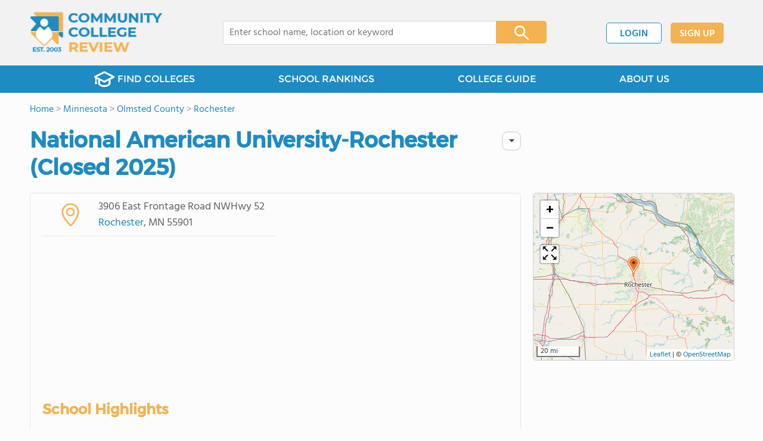

--- FILE ---
content_type: text/html; charset=UTF-8
request_url: https://www.communitycollegereview.com/national-american-university-rochester-profile
body_size: 16747
content:
<!DOCTYPE html><html
lang="en"><head>
 <script>(function(w,d,s,l,i){w[l]=w[l]||[];w[l].push({'gtm.start':
        new Date().getTime(),event:'gtm.js'});var f=d.getElementsByTagName(s)[0],
        j=d.createElement(s),dl=l!='dataLayer'?'&l='+l:'';j.async=true;j.src=
        'https://www.googletagmanager.com/gtm.js?id='+i+dl;f.parentNode.insertBefore(j,f);
        })(window,document,'script','dataLayer','GTM-WBC3NKG');</script> <meta
charset="utf-8"/><meta
http-equiv="X-UA-Compatible" content="IE=edge" ><meta
name="viewport" content="width=device-width, initial-scale=1.0, maximum-scale=2.0, user-scalable=yes"><meta
name="format-detection" content="telephone=no" ><meta
name="description" content="National American University-Rochester (Closed 2025) in Rochester, Minnesota (Rochester) serves 22 students. View their 2026 profile to find tuition cost, acceptance rates, reviews and more." /><title>National American University-Rochester (Closed 2025) - Rochester, MN</title><link
rel="dns-prefetch" href="https://static.communitycollegereview.com/" ><link
rel="dns-prefetch" href="https://images1.communitycollegereview.com/" ><link
rel="dns-prefetch" href="https://images2.communitycollegereview.com/" ><link
rel="dns-prefetch" href="https://images3.communitycollegereview.com/" ><link
rel="dns-prefetch" href="https://static.schoolreviewservices.com/" > <script src="//static.communitycollegereview.com/static/javascript/main.min.4217341033.js"></script> <link
href='//static.communitycollegereview.com/static/style-css.3006229442.css' media='screen' type='text/css' rel='stylesheet' /><link
rel="preload" href="//static.schoolreviewservices.com/static/fonts/montserrat.woff" as="font" type="font/woff" crossorigin="anonymous"><link
rel="preload" href="//static.schoolreviewservices.com/static/fonts/montserrat_medium.woff2" as="font" type="font/woff2" crossorigin="anonymous"><link
rel="preload" href="//static.schoolreviewservices.com/static/fonts/hind_300_first.woff2" as="font" type="font/woff2" crossorigin="anonymous"><link
rel="preload" href="//static.schoolreviewservices.com/static/fonts/hind_300_second.woff" as="font" type="font/woff" crossorigin="anonymous"><link
rel="preload" href="//static.schoolreviewservices.com/static/fonts/hind_400_first.woff2" as="font" type="font/woff2" crossorigin="anonymous"><link
rel="preload" href="//static.schoolreviewservices.com/static/fonts/hind_400_second.woff" as="font" type="font/woff" crossorigin="anonymous"><link
rel="preload" href="//static.schoolreviewservices.com/static/fonts/hind_500_first.woff2" as="font" type="font/woff2" crossorigin="anonymous"><link
rel="preload" href="//static.schoolreviewservices.com/static/fonts/hind_500_second.woff" as="font" type="font/woff" crossorigin="anonymous"><link
rel="preload" href="//static.schoolreviewservices.com/static/fonts/hind_600_first.woff2" as="font" type="font/woff2" crossorigin="anonymous"><link
rel="preload" href="//static.schoolreviewservices.com/static/fonts/hind_600_second.woff" as="font" type="font/woff" crossorigin="anonymous"><link
rel="preload" href="//static.schoolreviewservices.com/static/fonts/hind_700_first.woff2" as="font" type="font/woff2" crossorigin="anonymous"><link
rel="preload" href="//static.schoolreviewservices.com/static/fonts/hind_700_second.woff" as="font" type="font/woff" crossorigin="anonymous"><link
rel="canonical" href="https://www.communitycollegereview.com/national-american-university-rochester-profile"><link
rel="dns-prefetch" href="https://a.tile.openstreetmap.org"><link
rel="dns-prefetch" href="https://b.tile.openstreetmap.org"><link
rel="dns-prefetch" href="https://c.tile.openstreetmap.org"><link
rel="apple-touch-icon" sizes="180x180" href="/apple-touch-icon.png?v=yyxmRQnxXd"><link
rel="icon" type="image/png" href="/favicon-32x32.png?v=yyxmRQnxXd" sizes="32x32"><link
rel="icon" type="image/png" href="/favicon-16x16.png?v=yyxmRQnxXd" sizes="16x16"><link
rel="manifest" href="/manifest.json?v=yyxmRQnxXd"><link
rel="mask-icon" href="/safari-pinned-tab.svg?v=yyxmRQnxXd" color="#1E8BC3"><link
rel="shortcut icon" href="/favicon.ico?v=yyxmRQnxXd"><meta
name="msapplication-TileColor" content="#da532c"><meta
name="msapplication-TileImage" content="/mstile-144x144.png?v=yyxmRQnxXd"><meta
name="theme-color" content="#ffffff"><meta
property="fb:app_id" content="168778136520609"/><meta
property="og:title" content="National American University-Rochester (Closed 2025) - Rochester, MN"/><meta
property="og:type" content="profile"/><meta
property="og:url" content="https://www.communitycollegereview.com/national-american-university-rochester-profile"/><meta
property="og:site_name" content="Community College Review"/><meta
property="og:locale" content="en_US"><meta
property="og:description" content="National American University-Rochester (Closed 2025) in Rochester, Minnesota (Rochester) serves 22 students. View their 2026 profile to find tuition cost, acceptance rates, reviews and more."/> <script>if(window['sendCustomPvTrackingRequest']){
    sendCustomPvTrackingRequest('idf_2026_2470','school_overview');
}</script><script type="application/ld+json">{
        "@context":"https://schema.org/",
        "@type":"Dataset",
        "name":"National American University-Rochester",
        "description":"The historical dataset of National American University-Rochester is provided by CommunityCollegeReview and contain statistics on metrics:Total Enrollment Trends Over Years (2018-2023),Full-Time Undergraduate Students Enrollment Trends Over Years (2018-2023),Asian Student Percentage Comparison Over Years (2019-2023),Black Student Percentage Comparison Over Years (2019-2023),White Student Percentage Comparison Over Years (2019-2023),Diversity Score Comparison Over Years (2017-2023),Median Debt For Students Who Have Completed A Certificate Or Degree Trends Over Years (2017-2019),Median Debt For Students Who Have Not Completed A Certificate Or Degree Trends Over Years (2017-2019)",
        "url":"https://www.communitycollegereview.com/national-american-university-rochester-profile",
        "keywords":[
            "CommunityCollegeReview > National American University-Rochester > Total Enrollment Trends Over Years (2018-2023)","CommunityCollegeReview > National American University-Rochester > Full-Time Undergraduate Students Enrollment Trends Over Years (2018-2023)","CommunityCollegeReview > National American University-Rochester > Asian Student Percentage Comparison Over Years (2019-2023)","CommunityCollegeReview > National American University-Rochester > Black Student Percentage Comparison Over Years (2019-2023)","CommunityCollegeReview > National American University-Rochester > White Student Percentage Comparison Over Years (2019-2023)","CommunityCollegeReview > National American University-Rochester > Diversity Score Comparison Over Years (2017-2023)","CommunityCollegeReview > National American University-Rochester > Median Debt For Students Who Have Completed A Certificate Or Degree Trends Over Years (2017-2019)","CommunityCollegeReview > National American University-Rochester > Median Debt For Students Who Have Not Completed A Certificate Or Degree Trends Over Years (2017-2019)"
        ],
        "isAccessibleForFree":"true",
        "license" : "https://creativecommons.org/licenses/by/4.0/deed.en",
        "hasPart" : [
            {
  "@type": "Dataset",
  "name": "Trends in Total Enrollment (2018-2023): National American University-Rochester",
  "description": "This dataset tracks annual enrollment from 2018 to 2023 for National American University-Rochester vs. average enrollment per community college in Minnesota",
  "license" : "https://creativecommons.org/licenses/by/4.0/deed.en",
  "creator":{
     "@type":"Organization",
     "name": "Community College Review"
  }
},{
  "@type": "Dataset",
  "name": "Trends in Full-Time Undergraduate Students Enrollment (2018-2023): National American University-Rochester",
  "description": "This dataset tracks annual full-time undergraduate students enrollment from 2018 to 2023 for National American University-Rochester vs. average full-time undergraduate students enrollment per community college in Minnesota",
  "license" : "https://creativecommons.org/licenses/by/4.0/deed.en",
  "creator":{
     "@type":"Organization",
     "name": "Community College Review"
  }
},{
  "@type": "Dataset",
  "name": "Trends in Asian Student Percentage (2019-2023): National American University-Rochester vs. Minnesota",
  "description": "This dataset tracks annual asian student percentage from 2019 to 2023 for National American University-Rochester vs. Minnesota",
  "license" : "https://creativecommons.org/licenses/by/4.0/deed.en",
  "creator":{
     "@type":"Organization",
     "name": "Community College Review"
  }
},{
  "@type": "Dataset",
  "name": "Trends in Black Student Percentage (2019-2023): National American University-Rochester vs. Minnesota",
  "description": "This dataset tracks annual black student percentage from 2019 to 2023 for National American University-Rochester vs. Minnesota",
  "license" : "https://creativecommons.org/licenses/by/4.0/deed.en",
  "creator":{
     "@type":"Organization",
     "name": "Community College Review"
  }
},{
  "@type": "Dataset",
  "name": "Trends in White Student Percentage (2019-2023): National American University-Rochester vs. Minnesota",
  "description": "This dataset tracks annual white student percentage from 2019 to 2023 for National American University-Rochester vs. Minnesota",
  "license" : "https://creativecommons.org/licenses/by/4.0/deed.en",
  "creator":{
     "@type":"Organization",
     "name": "Community College Review"
  }
},{
  "@type": "Dataset",
  "name": "Trends in Diversity Score(2017-2023): National American University-Rochester vs. Minnesota",
  "description": "This dataset tracks annual diversity score from 2017 to 2023 for National American University-Rochester vs. Minnesota",
  "license" : "https://creativecommons.org/licenses/by/4.0/deed.en",
  "creator":{
     "@type":"Organization",
     "name": "Community College Review"
  }
},{
  "@type": "Dataset",
  "name": "Trends in Median Debt For Students Who Have Completed A Certificate Or Degree (2017-2019): National American University-Rochester vs. Minnesota",
  "description": "This dataset tracks annual median debt for students who have completed a certificate or degree at National American University-Rochester vs. average median debt for students who have completed a certificate or degree in community colleges across the state of Minnesota from 2017 to 2019",
  "license" : "https://creativecommons.org/licenses/by/4.0/deed.en",
  "creator":{
     "@type":"Organization",
     "name": "Community College Review"
  }
},{
  "@type": "Dataset",
  "name": "Trends in Median Debt For Students Who Have Not Completed A Certificate Or Degree (2017-2019): National American University-Rochester vs. Minnesota",
  "description": "This dataset tracks annual median debt for students who have not completed a certificate or degree at National American University-Rochester vs. average median debt for students who have not completed a certificate or degree in community colleges across the state of Minnesota from 2017 to 2019",
  "license" : "https://creativecommons.org/licenses/by/4.0/deed.en",
  "creator":{
     "@type":"Organization",
     "name": "Community College Review"
  }
}
        ],
        "creator":{
            "@type":"Organization",
            "url":"https://www.communitycollegereview.com",
            "sameAs":["https://www.facebook.com/communitycollegereview","https://twitter.com/CommCollRev"],
            "logo":"https://www.communitycollegereview.com/images/community-college-review-large-logo.png",
            "name":"Community College Review",
            "description":"Since 2003, Community College Review has been providing rigorous data analysis of community colleges across the USA. By regularly analyzing and updating numerous public data sets from federal and state education agencies, our site evaluates community colleges relative to each other and to state-wide averages for a multitude of important data points. The site can be particularly helpful for families and students who are exploring different college educational options.",
            "legalName":"Community College Review LLC",
            "foundingDate":"2003-09-01",
            "address":{"@type":"PostalAddress","streetAddress":"941 West Morse Boulevard, Suite 100","addressLocality":"Winter Park","addressRegion":"FL","postalCode":"32789","addressCountry":"US"},
            "contactPoint":{"@type":"ContactPoint","email":"information@communitycollegereview.com","url":"https://www.communitycollegereview.com/contact-us"}
        },
        "includedInDataCatalog":{
            "@type":"DataCatalog",
            "name":"www.communitycollegereview.com"
        },
        "distribution":[
            {
                "@type":"DataDownload",
                "encodingFormat":"text/xml",
                "contentUrl":"https://www.communitycollegereview.com/national-american-university-rochester-profile/download-dataset/xml"
            },
            {
                "@type":"DataDownload",
                "encodingFormat":"application/json",
                "contentUrl":"https://www.communitycollegereview.com/national-american-university-rochester-profile/download-dataset/json"
            }
        ],
        "temporalCoverage":"2017-01-01/2023-12-31",
        "version":"20250604001"
    }</script> </head><body
id="school_overview">
<noscript><iframe
src="https://www.googletagmanager.com/ns.html?id=GTM-WBC3NKG"
height="0" width="0" style="display:none;visibility:hidden"></iframe></noscript>
<script src="https://static.communitycollegereview.com/static/community_college_review.js" async data-tmsclient="Community College Review" data-layout="ros" data-debug="false" data-lazy="true" ></script> <script>window.TAS = window.TAS || { cmd: [] }</script><script type="text/javascript">!(function(o,_name){function n(){(n.q=n.q||[]).push(arguments)}n.v=1,o[_name]=o[_name]||n;!(function(o,t,n,c){function e(n){(function(){try{return(localStorage.getItem("v4ac1eiZr0")||"").split(",")[4]>0}catch(o){}return!1})()&&(n=o[t].pubads())&&n.setTargeting("admiral-engaged","true")}(c=o[t]=o[t]||{}).cmd=c.cmd||[],typeof c.pubads===n?e():typeof c.cmd.unshift===n?c.cmd.unshift(e):c.cmd.push(e)})(window,"googletag","function");})(window,String.fromCharCode(97,100,109,105,114,97,108));!(function(t,c,i){i=t.createElement(c),t=t.getElementsByTagName(c)[0],i.async=1,i.src="https://stretchsister.com/v2tbhjRH6HaYhWAdeJGQ5AYRpfLU6ReDBP4sh_tJyG4gDuLW_OBK6zP8",t.parentNode.insertBefore(i,t)})(document,"script");</script> <div
id="fb-root"></div><div
id="page-container"><header
id="header-wrapper"><div
class="header-content nav-down headroom header-fixed">
<span
class="m-header-navbar" id="m-header-navbar"></span>
<a
href="/" title="Community College Review - Established 2003" class="header-logo-link"><img
src="/images/community-college-review-est-2003-logo.png" alt="Community College Review - Established 2003" class="header-logo-img" width="223" height="76" loading="lazy" /></a><div
class="search-bar header-search-bar"><form
method="GET" action="/search" accept-charset="UTF-8" name="cse-search-box-1" id="cse-search-box-1" class="cse-search-box" novalidate><input
id="q1" class="search-input" size="60" placeholder="Enter college name, location or keyword" onfocus="this.placeholder=&#039;&#039;" onblur="this.placeholder=&#039;Enter college name, location or keyword&#039;" readonly="readonly" style="color:#a9a9a9" required name="q" type="text" value="">        <span
class="search-x-delete">x</span><span
class="m-search-x-delete"></span>
<input
name="cx" type="hidden" value="016015916617632982569:sfwh52d70ae"><input
name="ie" type="hidden" value="UTF-8"><input
name="siteurl" type="hidden" value="www.communitycollegereview.com"><input
name="spam_trap" type="hidden" value=""><button
type="submit" name="sa" class="search-button"></button></form></div><div
id="header-login-line" class="header-login-line"></div>
<span
class="m-search-icon" id="m-search-icon"></span></div></header><nav
id="header-nav-wrapper"><div
class="header-nav-content"><div
id="m-header-login-line" class="m-header-login-line"></div>
<a
href="/find-schools" class="header-nav-link"><span
class="header-fs-bg"></span> FIND COLLEGES</a>
<a
href="/top-school-listings" class="header-nav-link" >SCHOOL RANKINGS</a>
<a
href="/blog" class="header-nav-link header-nav-blog">COLLEGE GUIDE
<span
class="m-cat-icon"><span
class='m-ci-arrow m-ci-arrow-down'></span></span>
</a>
<span
class="m-cat-menu">
<a
href='/blog/category/why-community-college' class='header-nav-link' >Why Community College</a><a
href='/blog/category/choosing-a-school' class='header-nav-link' >Choosing a School</a><a
href='/blog/category/financing' class='header-nav-link' >Financing</a><a
href='/blog/category/student-issues-attending-college' class='header-nav-link' >Student Issues / Attending College</a>                    </span>
<a
href="/about-us" class="header-nav-link">ABOUT US</a></div></nav><div
id="menuarea-wrapper"></div><div
id="main-wrapper"><div
id="main"><div
id="main-headline-wrapper"><div
class="breadcrumbs"  itemscope itemtype="https://schema.org/BreadcrumbList"  >
<span
itemprop="itemListElement" itemscope itemtype="https://schema.org/ListItem"><a
itemscope itemtype="https://schema.org/WebPage" itemprop="item" itemid="https://www.communitycollegereview.com/" href="https://www.communitycollegereview.com/" ><span
itemprop="name">Home</span></a><meta
itemprop="position" content="1" /></span> &gt; <span
itemprop="itemListElement" itemscope itemtype="https://schema.org/ListItem"><a
itemscope itemtype="https://schema.org/WebPage" itemprop="item" itemid="https://www.communitycollegereview.com/minnesota" href="https://www.communitycollegereview.com/minnesota" ><span
itemprop="name">Minnesota</span></a><meta
itemprop="position" content="2" /></span> &gt; <span
itemprop="itemListElement" itemscope itemtype="https://schema.org/ListItem"><a
itemscope itemtype="https://schema.org/WebPage" itemprop="item" itemid="https://www.communitycollegereview.com/minnesota/olmsted-county" href="https://www.communitycollegereview.com/minnesota/olmsted-county" ><span
itemprop="name">Olmsted County</span></a><meta
itemprop="position" content="3" /></span> &gt; <span
itemprop="itemListElement" itemscope itemtype="https://schema.org/ListItem"><a
itemscope itemtype="https://schema.org/WebPage" itemprop="item" itemid="https://www.communitycollegereview.com/minnesota/rochester" href="https://www.communitycollegereview.com/minnesota/rochester" ><span
itemprop="name">Rochester</span></a><meta
itemprop="position" content="4" /></span></div></div><div
id="content-headline-wrapper" class="has-breadcrumbs no-hl-ads chw-layout-1 has-hm font36-wrapper" ><h1 id="main-headline" class="font36" >National American University-Rochester (Closed 2025)</h1>
<span
class="so-jump-btn-wrapper dpo-xllg-flex" id="so-jump-btn-wrapper"><span
class="so-jump-btn" id="so-jump-btn"></span></span>
<span
class="jump-list-nav" id="jump-list-nav" style="display:none;">
<span
data-jump-id="overview" class="jump-list-link">Overview</span>
<span
data-jump-id="student-body" class="jump-list-link">Student Body</span>
<span
data-jump-id="tuition-and-acceptance-rate" class="jump-list-link">Tuition and Acceptance Rate</span>
<span
data-jump-id="nearby-schools" class="jump-list-link">Nearby Schools</span>
<a
class="jump-list-edit-link" href="/school-login">Edit School Profile</a>
</span></div><div
id="main-content"><div
id='tms-ad-1' data-ad-viewports='Mobile,Big Mobile' data-ad-class=' tmsads  dc-mobile-horizontal-1 dc-big-mobile-horizontal-1' data-is-ms-ads='false' data-ms-adunit-id='' data-ad-wrapper-class='srn-ads-cnt dc-mobile-horizontal-1 dc-big-mobile-horizontal-1 dc-xs-block dc-md-block dc-lg-none dc-xl-none tmsads-below-headline' data-ad-id='unit-1610461458365' data-ad-type='default' data-ad-infinite='false' class='srn-ads-cnt srn-ads-cnt dc-mobile-horizontal-1 dc-big-mobile-horizontal-1 dc-xs-block dc-md-block dc-lg-none dc-xl-none tmsads-below-headline '></div> <script>if(window['renderAD']){renderAD('tms-ad-1')}</script> <div
id="top-info-box"  class="section-wrapper sec-box-wrapper"><div
class="sec-content sec-no-header sec-box-2"><div
class="cards-wrapper nf-cards-wrapper"><div
class="card-row card-icon card-address icon-address card-odd has-map" ><div
class='cr_content_wrapper'>3906 East Frontage Road NWHwy 52<br><a
href='/minnesota/rochester' title='View Rochester, MN Community Colleges'>Rochester</a>, MN 55901</div></div><div
class="card-mobile-map dpo-xsmd-block"><div
id="mobile-map-wrapper" class="map-wrapper mini-map-wrapper dpo-xsmd-block"><div
id="mobile-map" class="mini-map"></div></div><div
class="address-direction-wrapper" >
<a
href="https://maps.google.com/?q=3906+East+Frontage+Road+NWHwy+52Rochester%2C+MN+55901" target="_blank" class="icon-direction"> View full size</a>
<a
href="https://maps.google.com/maps?saddr=current+location&daddr=3906+East+Frontage+Road+NWHwy+52Rochester%2C+MN+55901" target="_blank" class="icon-direction"> Get directions</a></div></div></div><div
class="infobox-top-right dpo-xllg-block"><div
id='tms-ad-2' data-ad-viewports='Desktop' data-ad-class=' tmsads  dc-desktop-square-1' data-is-ms-ads='false' data-ms-adunit-id='' data-ad-wrapper-class='srn-ads-cnt dc-desktop-square-1 dc-xs-none dc-md-none dc-lg-none dc-xl-block  header-overlay' data-ad-id='unit-1610461639843' data-ad-type='default' data-ad-infinite='false' class='srn-ads-cnt srn-ads-cnt dc-desktop-square-1 dc-xs-none dc-md-none dc-lg-none dc-xl-block  header-overlay '></div> <script>if(window['renderAD']){renderAD('tms-ad-2')}</script> </div><div
class="clear-f"></div><div
class="school-highlights-wrapper"><h2 class="list-title school-highlights-title">School Highlights</h2><div
class="checkmarks_list school-highlights" id="school-highlights"><div
class="checkmark_row"><div
class="checkmark_content">National American University-Rochester served 22 students</div></div><div
class="checkmark_row"><div
class="checkmark_content">Minority enrollment was 31% of the student body (majority Black), which was less than the state average of 42%.</div></div></div></div><div
id='tms-ad-3' data-ad-viewports='Mobile,Big Mobile,Tablet' data-ad-class=' tmsads  dc-mobile-square-1 dc-big-mobile-square-1 dc-tablet-square-1' data-is-ms-ads='false' data-ms-adunit-id='' data-ad-wrapper-class='srn-ads-cnt dc-mobile-square-1 dc-big-mobile-square-1 dc-tablet-square-1 dc-xs-block dc-md-block dc-lg-block dc-xl-none ' data-ad-id='unit-1610461639843' data-ad-type='default' data-ad-infinite='false' class='srn-ads-cnt srn-ads-cnt dc-mobile-square-1 dc-big-mobile-square-1 dc-tablet-square-1 dc-xs-block dc-md-block dc-lg-block dc-xl-none  '></div> <script>if(window['renderAD']){renderAD('tms-ad-3')}</script> </div></div><div
id="chartimg-overlay"></div><div
id="school-details-box"  class="section-wrapper sec-box-wrapper"><div
class="sec-content sec-no-header sec-box"><h2 class='so-dt-title' id="overview">School Overview</h2><div
id='tms-ad-4' data-ad-viewports='Desktop' data-ad-class=' tmsads  dc-desktop-horizontal-3' data-is-ms-ads='false' data-ms-adunit-id='' data-ad-wrapper-class='srn-ads-cnt dc-desktop-horizontal-3 dc-xs-none dc-md-none dc-lg-none dc-xl-block ' data-ad-id='unit-1610462110231' data-ad-type='default' data-ad-infinite='false' class='srn-ads-cnt srn-ads-cnt dc-desktop-horizontal-3 dc-xs-none dc-md-none dc-lg-none dc-xl-block  '></div> <script>if(window['renderAD']){renderAD('tms-ad-4')}</script> <div
id='tms-ad-5' data-ad-viewports='Tablet' data-ad-class=' tmsads  dc-tablet-square-2' data-is-ms-ads='false' data-ms-adunit-id='' data-ad-wrapper-class='srn-ads-cnt dc-tablet-square-2 dc-xs-none dc-md-none dc-lg-block dc-xl-none ' data-ad-id='unit-1610461679010' data-ad-type='default' data-ad-infinite='false' class='srn-ads-cnt srn-ads-cnt dc-tablet-square-2 dc-xs-none dc-md-none dc-lg-block dc-xl-none  '></div> <script>if(window['renderAD']){renderAD('tms-ad-5')}</script> <div
class="general-data-table so-data-table" ><div
class="dt-single-row-table"><div
class="dt-row dt-single-row"  ><div
class="dt-name-cell definitions-name-cell"  ></div><div
class="dt-value-cell fw-600 dt-cells-2 "  >National American University-Rochester</div><div
class="dt-value-cell fw-600 dt-cells-2 "  >(MN) Community College Avg.</div></div></div><div
class="dt-single-row-table"><div
class="dt-row dt-single-row"  ><div
class="dt-name-cell "  >Carnegie Classification</div><div
class="dt-value-cell break-word-cell dt-cells-2 "  >Baccalaureate/Associate&#039;s Colleges: Mixed Baccalaureate/Associate&#039;s</div><div
class="dt-value-cell break-word-cell dt-cells-2 "  >Associate&#039;s Colleges: Mixed Transfer/Career &amp; Technical-Mixed Traditional/Nontraditional</div></div></div><div
class="dt-single-row-table"><div
class="dt-row dt-single-row"  ><div
class="dt-name-cell "  >Institution Level</div><div
class="dt-value-cell  dt-cells-2 "  >Four or more years</div><div
class="dt-value-cell  dt-cells-2 "  >At least 2 but less than 4 years</div></div></div><div
class="dt-single-row-table"><div
class="dt-row dt-single-row"  ><div
class="dt-name-cell "  >Institution Control</div><div
class="dt-value-cell  dt-cells-2 "  >Private for-profit</div><div
class="dt-value-cell  dt-cells-2 "  >Public</div></div></div><div
class="dt-single-row-table"><div
class="dt-row dt-single-row"  ><div
class="dt-name-cell "  >Total Faculty</div><div
class="dt-value-cell  dt-cells-2 "  ><span
class="gray">n/a</span></div><div
class="dt-value-cell  dt-cells-2 "  >171 staff</div></div></div></div><div
id='tms-ad-6' data-ad-viewports='Mobile,Big Mobile' data-ad-class=' tmsads  dc-mobile-square-3 dc-big-mobile-square-3' data-is-ms-ads='false' data-ms-adunit-id='' data-ad-wrapper-class='srn-ads-cnt dc-mobile-square-3 dc-big-mobile-square-3 dc-xs-block dc-md-block dc-lg-none dc-xl-none ' data-ad-id='unit-1610461780113' data-ad-type='default' data-ad-infinite='false' class='srn-ads-cnt srn-ads-cnt dc-mobile-square-3 dc-big-mobile-square-3 dc-xs-block dc-md-block dc-lg-none dc-xl-none  '></div> <script>if(window['renderAD']){renderAD('tms-ad-6')}</script> <h2 class='so-dt-title' id="student-body">Student Body</h2><div
id='tms-ad-7' data-ad-viewports='Desktop' data-ad-class=' tmsads  dc-desktop-horizontal-4' data-is-ms-ads='false' data-ms-adunit-id='' data-ad-wrapper-class='srn-ads-cnt dc-desktop-horizontal-4 dc-xs-none dc-md-none dc-lg-none dc-xl-block ' data-ad-id='unit-1610462160790' data-ad-type='default' data-ad-infinite='false' class='srn-ads-cnt srn-ads-cnt dc-desktop-horizontal-4 dc-xs-none dc-md-none dc-lg-none dc-xl-block  '></div> <script>if(window['renderAD']){renderAD('tms-ad-7')}</script> <div
id='tms-ad-8' data-ad-viewports='Tablet' data-ad-class=' tmsads  dc-tablet-square-3' data-is-ms-ads='false' data-ms-adunit-id='' data-ad-wrapper-class='srn-ads-cnt dc-tablet-square-3 dc-xs-none dc-md-none dc-lg-block dc-xl-none ' data-ad-id='unit-1610461780113' data-ad-type='default' data-ad-infinite='false' class='srn-ads-cnt srn-ads-cnt dc-tablet-square-3 dc-xs-none dc-md-none dc-lg-block dc-xl-none  '></div> <script>if(window['renderAD']){renderAD('tms-ad-8')}</script> <div
class="general-data-table so-data-table" ><div
class="dt-single-row-table"><div
class="dt-row dt-single-row"  ><div
class="dt-name-cell "  >Total Enrollment</div><div
class="dt-value-cell  dt-cells-2 "  >22 students</div><div
class="dt-value-cell  dt-cells-2 "  >2,858 students</div></div></div><div
class="dt-single-row-table"><div
class="dt-row dt-single-row"  ><div
class="dt-chart-cell chartimg-cell dt-cells-1 "  ><div
class="chartdiv_wrapper"><div
class="chartdiv nav-content-sec active" data-type="chart" data-chart-id="total_enrollment" id="total_enrollment_chart_div" aria-label="This chart presents a comparison of the total enrollment at National American University-Rochester with the average enrollment per community college in the state of Minnesota, utilizing data from multiple years and featuring the most recent figures from the 2022-23 school year." data-download-name="National-American-UniversityRochester-Total-Enrollment-2018-2023"></div><div
id="overlay-total_enrollment-sm" class="chart_nav_bar small_device"><a
id="data-link-total_enrollment-sm" class="chart_nav_item" data-type="data" data-chart-id="total_enrollment" title="Click here to explore the chart's underlying data table.">View Data</a></div><div
class="nav-content-sec" data-type="data" data-chart-id="total_enrollment"><table
class="min-chart-datatable mcd-col3"><caption
class="bg-mcd-scate-100"><h3 class="mcd-caption-heading">Total Enrollment Trends Over Years (2018-2023)</h3><thead
class="mcd-thead"><tr><th
class="mcd-th col_year">Year</th><th
class="mcd-th col_school">National American University-Rochester</th><th
class="mcd-th col_state">Minnesota</th></tr></thead><tbody
class="mcd-tbody"><tr><td
class="mcd-td col_year">2023</td><td
class="mcd-td col_school">22</td><td
class="mcd-td col_state">1,690</td></tr><tr><td
class="mcd-td col_year">2021</td><td
class="mcd-td col_school">22</td><td
class="mcd-td col_state">1,912</td></tr><tr><td
class="mcd-td col_year">2020</td><td
class="mcd-td col_school">22</td><td
class="mcd-td col_state">1,951</td></tr><tr><td
class="mcd-td col_year">2019</td><td
class="mcd-td col_school">22</td><td
class="mcd-td col_state">1,951</td></tr><tr><td
class="mcd-td col_year">2018</td><td
class="mcd-td col_school">81</td><td
class="mcd-td col_state">2,478</td></tr></tbody></table><div
class="nav-downlaod-sec"><div
class="nva-download-wrapper">
Download Table: <a
class="cdw-ndb nav-download-btn" data-chart-id="total_enrollment" data-type="csv" title="Click to download the underlying table data of the chart in CSV format.">Download as CSV</a> | <a
class="cdw-ndb nav-download-btn" data-chart-id="total_enrollment" data-type="xml" title="Click to download the underlying table data of the chart in XML format.">Download as XML</a> | <a
class="cdw-ndb nav-download-btn" data-chart-id="total_enrollment" data-type="json" title="Click to download the underlying table data of the chart in JSON format.">Download as JSON</a></div><div
class="nva-download-wrapper">
Download Full College Data: <a
class="cdw-ndb nav-download-btn-full" data-type="xml" title="Click to download complete underlying table data for all charts associated with this college, presented in XML format.">Full College Dataset XML</a> | <a
class="cdw-ndb nav-download-btn-full" data-type="json" title="Click to download complete underlying table data for all charts associated with this college, presented in JSON format.">Full College Dataset JSON</a></div></div><p
class="data-privacy-text">Note: Data may not be displayed on any public-facing website or service that replicates or resembles a college search or review portal without prior written permission. See our <a
href="https://www.communitycollegereview.com/terms">Terms of Service</a>.</p></div></div></div></div></div><div
class="dt-single-row-table"><div
class="dt-row dt-single-row"  ><div
class="dt-name-cell "  >Student-Teacher Ratio</div><div
class="dt-value-cell  dt-cells-2 "  ><span
class="gray">n/a</span></div><div
class="dt-value-cell  dt-cells-2 "  >22:1</div></div></div><div
class="dt-single-row-table"><div
class="dt-row dt-single-row"  ><div
class="dt-name-cell "  ># Full-Time Students</div><div
class="dt-value-cell  dt-cells-2 "  ><span
class="gray">n/a</span></div><div
class="dt-value-cell  dt-cells-2 "  >1,050 students</div></div></div><div
class="dt-single-row-table"><div
class="dt-row dt-single-row"  ><div
class="dt-name-cell "  ># Part-Time Students</div><div
class="dt-value-cell  dt-cells-2 "  ><span
class="gray">n/a</span></div><div
class="dt-value-cell  dt-cells-2 "  >1,808 students</div></div></div><div
class="dt-single-row-table"><div
class="dt-row dt-single-row"  ><div
class="dt-name-cell "  ># Enrollment Undergraduate</div><div
class="dt-value-cell  dt-cells-2 "  ><span
class="gray">n/a</span></div><div
class="dt-value-cell  dt-cells-2 "  >420 students</div></div></div><div
class="dt-single-row-table"><div
class="dt-row dt-single-row"  ><div
class="dt-name-cell "  ># Full-Time Undergraduate Students</div><div
class="dt-value-cell  dt-cells-2 "  >19 students</div><div
class="dt-value-cell  dt-cells-2 "  >915 students<div
id="full_time_undergraduate_toggle_btn" class="toggle-chart-btn" title="Show Historical Data"></div></div></div></div><div
class="dt-single-row-table"><div
class="dt-row chart-row-hidden" id="full_time_undergraduate_chart_row" ><div
class="dt-chart-cell chartimg-cell dt-cells-1 "  ><div
class="chartdiv_wrapper"><div
class="chartdiv nav-content-sec active" data-type="chart" data-chart-id="full_time_undergraduate" id="full_time_undergraduate_chart_div" aria-label="This chart presents a comparison of the full-time undergraduate students enrollment at National American University-Rochester with the average full-time undergraduate students enrollment per community college in the state of Minnesota, utilizing data from multiple years and featuring the most recent figures from the 2022-23 school year." data-download-name="National-American-UniversityRochester-Full-Time-Undergraduate-2018-2023"></div><div
id="overlay-full_time_undergraduate-sm" class="chart_nav_bar small_device"><a
id="data-link-full_time_undergraduate-sm" class="chart_nav_item" data-type="data" data-chart-id="full_time_undergraduate" title="Click here to explore the chart's underlying data table.">View Data</a></div><div
class="nav-content-sec" data-type="data" data-chart-id="full_time_undergraduate"><table
class="min-chart-datatable mcd-col3"><caption
class="bg-mcd-scate-100"><h3 class="mcd-caption-heading">Full-Time Undergraduate Students Enrollment Trends Over Years (2018-2023)</h3><thead
class="mcd-thead"><tr><th
class="mcd-th col_year">Year</th><th
class="mcd-th col_school">National American University-Rochester</th><th
class="mcd-th col_state">Minnesota</th></tr></thead><tbody
class="mcd-tbody"><tr><td
class="mcd-td col_year">2023</td><td
class="mcd-td col_school">19</td><td
class="mcd-td col_state">662</td></tr><tr><td
class="mcd-td col_year">2021</td><td
class="mcd-td col_school">19</td><td
class="mcd-td col_state">1,058</td></tr><tr><td
class="mcd-td col_year">2020</td><td
class="mcd-td col_school">19</td><td
class="mcd-td col_state">1,109</td></tr><tr><td
class="mcd-td col_year">2019</td><td
class="mcd-td col_school">19</td><td
class="mcd-td col_state">1,109</td></tr><tr><td
class="mcd-td col_year">2018</td><td
class="mcd-td col_school">11</td><td
class="mcd-td col_state">1,123</td></tr></tbody></table><div
class="nav-downlaod-sec"><div
class="nva-download-wrapper">
Download Table: <a
class="cdw-ndb nav-download-btn" data-chart-id="full_time_undergraduate" data-type="csv" title="Click to download the underlying table data of the chart in CSV format.">Download as CSV</a> | <a
class="cdw-ndb nav-download-btn" data-chart-id="full_time_undergraduate" data-type="xml" title="Click to download the underlying table data of the chart in XML format.">Download as XML</a> | <a
class="cdw-ndb nav-download-btn" data-chart-id="full_time_undergraduate" data-type="json" title="Click to download the underlying table data of the chart in JSON format.">Download as JSON</a></div><div
class="nva-download-wrapper">
Download Full College Data: <a
class="cdw-ndb nav-download-btn-full" data-type="xml" title="Click to download complete underlying table data for all charts associated with this college, presented in XML format.">Full College Dataset XML</a> | <a
class="cdw-ndb nav-download-btn-full" data-type="json" title="Click to download complete underlying table data for all charts associated with this college, presented in JSON format.">Full College Dataset JSON</a></div></div><p
class="data-privacy-text">Note: Data may not be displayed on any public-facing website or service that replicates or resembles a college search or review portal without prior written permission. See our <a
href="https://www.communitycollegereview.com/terms">Terms of Service</a>.</p></div></div></div></div></div><div
class="dt-single-row-table"><div
class="dt-row dt-single-row"  ><div
class="dt-name-cell "  ># Full-Time Graduate Students</div><div
class="dt-value-cell  dt-cells-2 "  ><span
class="gray">n/a</span></div><div
class="dt-value-cell  dt-cells-2 "  >38 students</div></div></div><div
class="dt-single-row-table"><div
class="dt-row dt-single-row"  ><div
class="dt-name-cell "  ># Part-Time Undergraduate Students</div><div
class="dt-value-cell  dt-cells-2 "  >3 students</div><div
class="dt-value-cell  dt-cells-2 "  >1,771 students</div></div></div><div
class="dt-single-row-table"><div
class="dt-row dt-single-row"  ><div
class="dt-name-cell "  ># Part-Time Graduate Students</div><div
class="dt-value-cell  dt-cells-2 "  ><span
class="gray">n/a</span></div><div
class="dt-value-cell  dt-cells-2 "  >12 students</div></div></div><div
class="dt-single-row-table"><div
class="dt-row dt-single-row"  ><div
class="dt-name-cell "  >Total Dormitory Capacity</div><div
class="dt-value-cell  dt-cells-2 "  ><span
class="gray">n/a</span></div><div
class="dt-value-cell  dt-cells-2 "  >116 students</div></div></div><div
class="dt-single-row-table"><div
class="dt-row dt-single-row"  ><div
class="dt-name-cell "  ><div
class="racial-color racial-color1">% American Indian/Alaskan</div></div><div
class="dt-value-cell  dt-cells-2 "  ><span
class="gray">n/a</span></div><div
class="dt-value-cell  dt-cells-2 "  ><div
class="dt-pc-wrapper"><div
class="dt-pc-left"></div><div
class="dt-pc-right"><div
class="dt-pc-right-hidden"></div></div><div
class="dt-percent-mask" data-percent="1">1%</div></div></div></div></div><div
class="dt-single-row-table"><div
class="dt-row dt-single-row"  ><div
class="dt-name-cell "  ><div
class="racial-color racial-color2">% Asian</div></div><div
class="dt-value-cell  dt-cells-2 "  ><div
class="dt-pc-wrapper"><div
class="dt-pc-left"></div><div
class="dt-pc-right"><div
class="dt-pc-right-hidden"></div></div><div
class="dt-percent-mask" data-percent="6">6%</div></div></div><div
class="dt-value-cell  dt-cells-2 "  ><div
class="dt-pc-wrapper"><div
class="dt-pc-left"></div><div
class="dt-pc-right"><div
class="dt-pc-right-hidden"></div></div><div
class="dt-percent-mask" data-percent="6">6%</div></div><div
id="enrollment_asian_toggle_btn" class="toggle-chart-btn" title="Show Historical Data"></div></div></div></div><div
class="dt-single-row-table"><div
class="dt-row chart-row-hidden" id="enrollment_asian_chart_row" ><div
class="dt-chart-cell chartimg-cell dt-cells-1 "  ><div
class="chartdiv_wrapper"><div
class="chartdiv nav-content-sec active" data-type="chart" data-chart-id="enrollment_asian" id="enrollment_asian_chart_div" aria-label="This chart presents a comparison of the percentage of students who identify as Asian at National American University-Rochester, versus the percentage of community college students who identify as Asian in Minnesota, utilizing data collected over several years with the most recent figures pertaining to the 2022-23 school year." data-download-name="National-American-UniversityRochester-Enrollment-Asian-2019-2023"></div><div
id="overlay-enrollment_asian-sm" class="chart_nav_bar small_device"><a
id="data-link-enrollment_asian-sm" class="chart_nav_item" data-type="data" data-chart-id="enrollment_asian" title="Click here to explore the chart's underlying data table.">View Data</a></div><div
class="nav-content-sec" data-type="data" data-chart-id="enrollment_asian"><table
class="min-chart-datatable mcd-col3"><caption
class="bg-mcd-scate-100"><h3 class="mcd-caption-heading">Asian Student Percentage Comparison Over Years (2019-2023)</h3><thead
class="mcd-thead"><tr><th
class="mcd-th col_year">Year</th><th
class="mcd-th col_school">National American University-Rochester</th><th
class="mcd-th col_state">Minnesota</th></tr></thead><tbody
class="mcd-tbody"><tr><td
class="mcd-td col_year">2023</td><td
class="mcd-td col_school">6%</td><td
class="mcd-td col_state">12%</td></tr><tr><td
class="mcd-td col_year">2021</td><td
class="mcd-td col_school">6%</td><td
class="mcd-td col_state">6%</td></tr><tr><td
class="mcd-td col_year">2020</td><td
class="mcd-td col_school">6%</td><td
class="mcd-td col_state">6%</td></tr><tr><td
class="mcd-td col_year">2019</td><td
class="mcd-td col_school">6%</td><td
class="mcd-td col_state">6%</td></tr></tbody></table><div
class="nav-downlaod-sec"><div
class="nva-download-wrapper">
Download Table: <a
class="cdw-ndb nav-download-btn" data-chart-id="enrollment_asian" data-type="csv" title="Click to download the underlying table data of the chart in CSV format.">Download as CSV</a> | <a
class="cdw-ndb nav-download-btn" data-chart-id="enrollment_asian" data-type="xml" title="Click to download the underlying table data of the chart in XML format.">Download as XML</a> | <a
class="cdw-ndb nav-download-btn" data-chart-id="enrollment_asian" data-type="json" title="Click to download the underlying table data of the chart in JSON format.">Download as JSON</a></div><div
class="nva-download-wrapper">
Download Full College Data: <a
class="cdw-ndb nav-download-btn-full" data-type="xml" title="Click to download complete underlying table data for all charts associated with this college, presented in XML format.">Full College Dataset XML</a> | <a
class="cdw-ndb nav-download-btn-full" data-type="json" title="Click to download complete underlying table data for all charts associated with this college, presented in JSON format.">Full College Dataset JSON</a></div></div><p
class="data-privacy-text">Note: Data may not be displayed on any public-facing website or service that replicates or resembles a college search or review portal without prior written permission. See our <a
href="https://www.communitycollegereview.com/terms">Terms of Service</a>.</p></div></div></div></div></div><div
class="dt-single-row-table"><div
class="dt-row dt-single-row"  ><div
class="dt-name-cell "  ><div
class="racial-color racial-color3">% Hispanic</div></div><div
class="dt-value-cell  dt-cells-2 "  ><span
class="gray">n/a</span></div><div
class="dt-value-cell  dt-cells-2 "  ><div
class="dt-pc-wrapper"><div
class="dt-pc-left"></div><div
class="dt-pc-right"><div
class="dt-pc-right-hidden"></div></div><div
class="dt-percent-mask" data-percent="8">8%</div></div></div></div></div><div
class="dt-single-row-table"><div
class="dt-row dt-single-row"  ><div
class="dt-name-cell "  ><div
class="racial-color racial-color4">% Black</div></div><div
class="dt-value-cell  dt-cells-2 "  ><div
class="dt-pc-wrapper"><div
class="dt-pc-left"></div><div
class="dt-pc-right"><div
class="dt-pc-right-hidden"></div></div><div
class="dt-percent-mask" data-percent="25">25%</div></div></div><div
class="dt-value-cell  dt-cells-2 "  ><div
class="dt-pc-wrapper"><div
class="dt-pc-left"></div><div
class="dt-pc-right"><div
class="dt-pc-right-hidden"></div></div><div
class="dt-percent-mask" data-percent="15">15%</div></div><div
id="enrollment_black_toggle_btn" class="toggle-chart-btn" title="Show Historical Data"></div></div></div></div><div
class="dt-single-row-table"><div
class="dt-row chart-row-hidden" id="enrollment_black_chart_row" ><div
class="dt-chart-cell chartimg-cell dt-cells-1 "  ><div
class="chartdiv_wrapper"><div
class="chartdiv nav-content-sec active" data-type="chart" data-chart-id="enrollment_black" id="enrollment_black_chart_div" aria-label="This chart presents a comparison of the percentage of students who identify as Black at National American University-Rochester, versus the percentage of community college students who identify as Black in Minnesota, utilizing data collected over several years with the most recent figures pertaining to the 2022-23 school year." data-download-name="National-American-UniversityRochester-Enrollment-Black-2019-2023"></div><div
id="overlay-enrollment_black-sm" class="chart_nav_bar small_device"><a
id="data-link-enrollment_black-sm" class="chart_nav_item" data-type="data" data-chart-id="enrollment_black" title="Click here to explore the chart's underlying data table.">View Data</a></div><div
class="nav-content-sec" data-type="data" data-chart-id="enrollment_black"><table
class="min-chart-datatable mcd-col3"><caption
class="bg-mcd-scate-100"><h3 class="mcd-caption-heading">Black Student Percentage Comparison Over Years (2019-2023)</h3><thead
class="mcd-thead"><tr><th
class="mcd-th col_year">Year</th><th
class="mcd-th col_school">National American University-Rochester</th><th
class="mcd-th col_state">Minnesota</th></tr></thead><tbody
class="mcd-tbody"><tr><td
class="mcd-td col_year">2023</td><td
class="mcd-td col_school">25%</td><td
class="mcd-td col_state">9%</td></tr><tr><td
class="mcd-td col_year">2021</td><td
class="mcd-td col_school">25%</td><td
class="mcd-td col_state">9%</td></tr><tr><td
class="mcd-td col_year">2020</td><td
class="mcd-td col_school">25%</td><td
class="mcd-td col_state">12%</td></tr><tr><td
class="mcd-td col_year">2019</td><td
class="mcd-td col_school">25%</td><td
class="mcd-td col_state">12%</td></tr></tbody></table><div
class="nav-downlaod-sec"><div
class="nva-download-wrapper">
Download Table: <a
class="cdw-ndb nav-download-btn" data-chart-id="enrollment_black" data-type="csv" title="Click to download the underlying table data of the chart in CSV format.">Download as CSV</a> | <a
class="cdw-ndb nav-download-btn" data-chart-id="enrollment_black" data-type="xml" title="Click to download the underlying table data of the chart in XML format.">Download as XML</a> | <a
class="cdw-ndb nav-download-btn" data-chart-id="enrollment_black" data-type="json" title="Click to download the underlying table data of the chart in JSON format.">Download as JSON</a></div><div
class="nva-download-wrapper">
Download Full College Data: <a
class="cdw-ndb nav-download-btn-full" data-type="xml" title="Click to download complete underlying table data for all charts associated with this college, presented in XML format.">Full College Dataset XML</a> | <a
class="cdw-ndb nav-download-btn-full" data-type="json" title="Click to download complete underlying table data for all charts associated with this college, presented in JSON format.">Full College Dataset JSON</a></div></div><p
class="data-privacy-text">Note: Data may not be displayed on any public-facing website or service that replicates or resembles a college search or review portal without prior written permission. See our <a
href="https://www.communitycollegereview.com/terms">Terms of Service</a>.</p></div></div></div></div></div><div
class="dt-single-row-table"><div
class="dt-row dt-single-row"  ><div
class="dt-name-cell "  ><div
class="racial-color racial-color5">% White</div></div><div
class="dt-value-cell  dt-cells-2 "  ><div
class="dt-pc-wrapper"><div
class="dt-pc-left"></div><div
class="dt-pc-right"><div
class="dt-pc-right-hidden"></div></div><div
class="dt-percent-mask" data-percent="69">69%</div></div></div><div
class="dt-value-cell  dt-cells-2 "  ><div
class="dt-pc-wrapper"><div
class="dt-pc-left"></div><div
class="dt-pc-right"><div
class="dt-pc-right-hidden"></div></div><div
class="dt-percent-mask" data-percent="58">58%</div></div><div
id="enrollment_white_toggle_btn" class="toggle-chart-btn" title="Show Historical Data"></div></div></div></div><div
class="dt-single-row-table"><div
class="dt-row chart-row-hidden" id="enrollment_white_chart_row" ><div
class="dt-chart-cell chartimg-cell dt-cells-1 "  ><div
class="chartdiv_wrapper"><div
class="chartdiv nav-content-sec active" data-type="chart" data-chart-id="enrollment_white" id="enrollment_white_chart_div" aria-label="This chart presents a comparison of the percentage of students who identify as White at National American University-Rochester, versus the percentage of community college students who identify as White in Minnesota, utilizing data collected over several years with the most recent figures pertaining to the 2022-23 school year." data-download-name="National-American-UniversityRochester-Enrollment-White-2019-2023"></div><div
id="overlay-enrollment_white-sm" class="chart_nav_bar small_device"><a
id="data-link-enrollment_white-sm" class="chart_nav_item" data-type="data" data-chart-id="enrollment_white" title="Click here to explore the chart's underlying data table.">View Data</a></div><div
class="nav-content-sec" data-type="data" data-chart-id="enrollment_white"><table
class="min-chart-datatable mcd-col3"><caption
class="bg-mcd-scate-100"><h3 class="mcd-caption-heading">White Student Percentage Comparison Over Years (2019-2023)</h3><thead
class="mcd-thead"><tr><th
class="mcd-th col_year">Year</th><th
class="mcd-th col_school">National American University-Rochester</th><th
class="mcd-th col_state">Minnesota</th></tr></thead><tbody
class="mcd-tbody"><tr><td
class="mcd-td col_year">2023</td><td
class="mcd-td col_school">69%</td><td
class="mcd-td col_state">11%</td></tr><tr><td
class="mcd-td col_year">2021</td><td
class="mcd-td col_school">69%</td><td
class="mcd-td col_state">68%</td></tr><tr><td
class="mcd-td col_year">2020</td><td
class="mcd-td col_school">69%</td><td
class="mcd-td col_state">63%</td></tr><tr><td
class="mcd-td col_year">2019</td><td
class="mcd-td col_school">69%</td><td
class="mcd-td col_state">63%</td></tr></tbody></table><div
class="nav-downlaod-sec"><div
class="nva-download-wrapper">
Download Table: <a
class="cdw-ndb nav-download-btn" data-chart-id="enrollment_white" data-type="csv" title="Click to download the underlying table data of the chart in CSV format.">Download as CSV</a> | <a
class="cdw-ndb nav-download-btn" data-chart-id="enrollment_white" data-type="xml" title="Click to download the underlying table data of the chart in XML format.">Download as XML</a> | <a
class="cdw-ndb nav-download-btn" data-chart-id="enrollment_white" data-type="json" title="Click to download the underlying table data of the chart in JSON format.">Download as JSON</a></div><div
class="nva-download-wrapper">
Download Full College Data: <a
class="cdw-ndb nav-download-btn-full" data-type="xml" title="Click to download complete underlying table data for all charts associated with this college, presented in XML format.">Full College Dataset XML</a> | <a
class="cdw-ndb nav-download-btn-full" data-type="json" title="Click to download complete underlying table data for all charts associated with this college, presented in JSON format.">Full College Dataset JSON</a></div></div><p
class="data-privacy-text">Note: Data may not be displayed on any public-facing website or service that replicates or resembles a college search or review portal without prior written permission. See our <a
href="https://www.communitycollegereview.com/terms">Terms of Service</a>.</p></div></div></div></div></div><div
class="dt-single-row-table"><div
class="dt-row dt-single-row"  ><div
class="dt-name-cell "  ><div
class="racial-color racial-color6">% Hawaiian</div></div><div
class="dt-value-cell  dt-cells-2 "  ><span
class="gray">n/a</span></div><div
class="dt-value-cell  dt-cells-2 "  ><div
class="dt-pc-wrapper"><div
class="dt-pc-left"></div><div
class="dt-pc-right"><div
class="dt-pc-right-hidden"></div></div><div
class="dt-percent-mask" data-percent="1">1%</div></div></div></div></div><div
class="dt-single-row-table"><div
class="dt-row dt-single-row"  ><div
class="dt-name-cell "  ><div
class="racial-color racial-color7">% Two or more races</div></div><div
class="dt-value-cell  dt-cells-2 "  ><span
class="gray">n/a</span></div><div
class="dt-value-cell  dt-cells-2 "  ><div
class="dt-pc-wrapper"><div
class="dt-pc-left"></div><div
class="dt-pc-right"><div
class="dt-pc-right-hidden"></div></div><div
class="dt-percent-mask" data-percent="4">4%</div></div></div></div></div><div
class="dt-single-row-table"><div
class="dt-row dt-single-row"  ><div
class="dt-name-cell "  ><div
class="racial-color racial-color8">% Non Resident races</div></div><div
class="dt-value-cell  dt-cells-2 "  ><span
class="gray">n/a</span></div><div
class="dt-value-cell  dt-cells-2 "  ><div
class="dt-pc-wrapper"><div
class="dt-pc-left"></div><div
class="dt-pc-right"><div
class="dt-pc-right-hidden"></div></div><div
class="dt-percent-mask" data-percent="1">1%</div></div></div></div></div><div
class="dt-single-row-table"><div
class="dt-row dt-single-row"  ><div
class="dt-name-cell "  ><div
class="racial-color racial-color9">% Unknown races</div></div><div
class="dt-value-cell  dt-cells-2 "  ><span
class="gray">n/a</span></div><div
class="dt-value-cell  dt-cells-2 "  ><div
class="dt-pc-wrapper"><div
class="dt-pc-left"></div><div
class="dt-pc-right"><div
class="dt-pc-right-hidden"></div></div><div
class="dt-percent-mask" data-percent="6">6%</div></div></div></div></div><div
class="dt-single-row-table"><div
class="dt-row dt-single-row"  ><div
class="dt-name-cell "  ></div><div
class="dt-value-cell chartimg-cell dt-cells-2 "  ><div
class="chartdiv" id="school_ethnicity_chart_div" aria-label="This pie chart illustrates the percentage distribution of students across all ethnic groups at National American University-Rochester." data-download-name="National-American-UniversityRochester-School-Ethnicity"></div></div><div
class="dt-value-cell chartimg-cell dt-cells-2 "  ><div
class="chartdiv" id="state_ethnicity_school_chart_div" aria-label="This pie chart illustrates the percentage distribution of students across all ethnic groups in community colleges of Minnesota." data-download-name="MN-State-Ethnicity-School"></div></div></div></div><div
class="dt-single-row-table"><div
class="dt-row dt-single-row"  ><div
class="dt-name-cell "  ><span
class='bubble_text' data-rel='tooltip' role='tooltip' data-tippy-content='The chance that two students selected at random would be members of a different ethnic group. Scored from 0 to 1, a diversity score closer to 1 indicates a more diverse student body.'>Diversity Score</span></div><div
class="dt-value-cell  dt-cells-2 "  >0.46</div><div
class="dt-value-cell  dt-cells-2 "  >0.63</div></div></div><div
class="dt-single-row-table"><div
class="dt-row dt-single-row"  ><div
class="dt-chart-cell chartimg-cell dt-cells-1 "  ><div
class="chartdiv_wrapper"><div
class="chartdiv nav-content-sec active" data-type="chart" data-chart-id="diversity_score" id="diversity_score_chart_div" aria-label="This chart showcases the diversity score of National American University-Rochester, juxtaposed with the average diversity score for community colleges in Minnesota, utilizing data that spans several years and includes the most recent figures from the 2022-23 school year." data-download-name="National-American-UniversityRochester-Diversity-Score-2017-2023"></div><div
id="overlay-diversity_score-sm" class="chart_nav_bar small_device"><a
id="data-link-diversity_score-sm" class="chart_nav_item" data-type="data" data-chart-id="diversity_score" title="Click here to explore the chart's underlying data table.">View Data</a></div><div
class="nav-content-sec" data-type="data" data-chart-id="diversity_score"><table
class="min-chart-datatable mcd-col3"><caption
class="bg-mcd-scate-100"><h3 class="mcd-caption-heading">Diversity Score Comparison Over Years (2017-2023)</h3><thead
class="mcd-thead"><tr><th
class="mcd-th col_year">Year</th><th
class="mcd-th col_school">National American University-Rochester</th><th
class="mcd-th col_state">Minnesota</th></tr></thead><tbody
class="mcd-tbody"><tr><td
class="mcd-td col_year">2023</td><td
class="mcd-td col_school">0.46</td><td
class="mcd-td col_state">0.63</td></tr><tr><td
class="mcd-td col_year">2021</td><td
class="mcd-td col_school">0.46</td><td
class="mcd-td col_state">0.48</td></tr><tr><td
class="mcd-td col_year">2020</td><td
class="mcd-td col_school">0.46</td><td
class="mcd-td col_state">0.52</td></tr><tr><td
class="mcd-td col_year">2019</td><td
class="mcd-td col_school">0.46</td><td
class="mcd-td col_state">0.52</td></tr><tr><td
class="mcd-td col_year">2018</td><td
class="mcd-td col_school">0.38</td><td
class="mcd-td col_state">0.52</td></tr><tr><td
class="mcd-td col_year">2017</td><td
class="mcd-td col_school">0.48</td><td
class="mcd-td col_state">0.00</td></tr></tbody></table><div
class="nav-downlaod-sec"><div
class="nva-download-wrapper">
Download Table: <a
class="cdw-ndb nav-download-btn" data-chart-id="diversity_score" data-type="csv" title="Click to download the underlying table data of the chart in CSV format.">Download as CSV</a> | <a
class="cdw-ndb nav-download-btn" data-chart-id="diversity_score" data-type="xml" title="Click to download the underlying table data of the chart in XML format.">Download as XML</a> | <a
class="cdw-ndb nav-download-btn" data-chart-id="diversity_score" data-type="json" title="Click to download the underlying table data of the chart in JSON format.">Download as JSON</a></div><div
class="nva-download-wrapper">
Download Full College Data: <a
class="cdw-ndb nav-download-btn-full" data-type="xml" title="Click to download complete underlying table data for all charts associated with this college, presented in XML format.">Full College Dataset XML</a> | <a
class="cdw-ndb nav-download-btn-full" data-type="json" title="Click to download complete underlying table data for all charts associated with this college, presented in JSON format.">Full College Dataset JSON</a></div></div><p
class="data-privacy-text">Note: Data may not be displayed on any public-facing website or service that replicates or resembles a college search or review portal without prior written permission. See our <a
href="https://www.communitycollegereview.com/terms">Terms of Service</a>.</p></div></div></div></div></div><div
class="dt-single-row-table"><div
class="dt-row dt-single-row"  ><div
class="dt-name-cell "  >College Completion Rate (Students who graduate in less than 4 years)</div><div
class="dt-value-cell  dt-cells-2 "  ><span
class="gray">n/a</span></div><div
class="dt-value-cell  dt-cells-2 "  ><div
class="dt-pc-wrapper"><div
class="dt-pc-left"></div><div
class="dt-pc-right"><div
class="dt-pc-right-hidden"></div></div><div
class="dt-percent-mask" data-percent="34">34%</div></div></div></div></div><div
class="dt-single-row-table"><div
class="dt-row dt-single-row"  ><div
class="dt-name-cell "  >College Completion Rate (Students who graduate in 4 years or more than 4 years)</div><div
class="dt-value-cell  dt-cells-2 "  ><span
class="gray">n/a</span></div><div
class="dt-value-cell  dt-cells-2 "  ><div
class="dt-pc-wrapper"><div
class="dt-pc-left"></div><div
class="dt-pc-right"><div
class="dt-pc-right-hidden"></div></div><div
class="dt-percent-mask" data-percent="57">57%</div></div></div></div></div></div><h2 class='so-dt-title' id="tuition-and-acceptance-rate">Tuition and Acceptance Rate</h2><div
class="general-data-table so-data-table" ><div
class="dt-single-row-table"><div
class="dt-row dt-single-row"  ><div
class="dt-name-cell "  >% Students Receiving Some Financial Aid</div><div
class="dt-value-cell  dt-cells-2 "  ><span
class="gray">n/a</span></div><div
class="dt-value-cell  dt-cells-2 "  >89%</div></div></div><div
class="dt-single-row-table"><div
class="dt-row dt-single-row"  ><div
class="dt-name-cell "  >Median Debt for Graduates</div><div
class="dt-value-cell  dt-cells-2 "  >$22,714</div><div
class="dt-value-cell  dt-cells-2 "  >$12,000<div
id="median_debt_completers_toggle_btn" class="toggle-chart-btn" title="Show Historical Data"></div></div></div></div><div
class="dt-single-row-table"><div
class="dt-row chart-row-hidden" id="median_debt_completers_chart_row" ><div
class="dt-chart-cell chartimg-cell dt-cells-1 "  ><div
class="chartdiv_wrapper"><div
class="chartdiv nav-content-sec active" data-type="chart" data-chart-id="median_debt_completers" id="median_debt_completers_chart_div" aria-label="This chart presents a comparison of the median debt for students who have completed a certificate or degree at National American University-Rochester with average median debt for students who have completed a certificate or degree in community colleges across the state of Minnesota, utilizing data from multiple years and featuring the most recent figures from the 2018-19 school year." data-download-name="National-American-UniversityRochester-median-debt-completers-2017-2019"></div><div
id="overlay-median_debt_completers-sm" class="chart_nav_bar small_device"><a
id="data-link-median_debt_completers-sm" class="chart_nav_item" data-type="data" data-chart-id="median_debt_completers" title="Click here to explore the chart's underlying data table.">View Data</a></div><div
class="nav-content-sec" data-type="data" data-chart-id="median_debt_completers"><table
class="min-chart-datatable mcd-col3"><caption
class="bg-mcd-scate-100"><h3 class="mcd-caption-heading">Median Debt For Students Who Have Completed A Certificate Or Degree Trends Over Years (2017-2019)</h3><thead
class="mcd-thead"><tr><th
class="mcd-th col_year">Year</th><th
class="mcd-th col_school">National American University-Rochester</th><th
class="mcd-th col_state">Minnesota</th></tr></thead><tbody
class="mcd-tbody"><tr><td
class="mcd-td col_year">2019</td><td
class="mcd-td col_school">$22,714</td><td
class="mcd-td col_state">$12,000</td></tr><tr><td
class="mcd-td col_year">2018</td><td
class="mcd-td col_school">$24,619</td><td
class="mcd-td col_state">$13,350</td></tr><tr><td
class="mcd-td col_year">2017</td><td
class="mcd-td col_school">$24,619</td><td
class="mcd-td col_state">$13,350</td></tr></tbody></table><div
class="nav-downlaod-sec"><div
class="nva-download-wrapper">
Download Table: <a
class="cdw-ndb nav-download-btn" data-chart-id="median_debt_completers" data-type="csv" title="Click to download the underlying table data of the chart in CSV format.">Download as CSV</a> | <a
class="cdw-ndb nav-download-btn" data-chart-id="median_debt_completers" data-type="xml" title="Click to download the underlying table data of the chart in XML format.">Download as XML</a> | <a
class="cdw-ndb nav-download-btn" data-chart-id="median_debt_completers" data-type="json" title="Click to download the underlying table data of the chart in JSON format.">Download as JSON</a></div><div
class="nva-download-wrapper">
Download Full College Data: <a
class="cdw-ndb nav-download-btn-full" data-type="xml" title="Click to download complete underlying table data for all charts associated with this college, presented in XML format.">Full College Dataset XML</a> | <a
class="cdw-ndb nav-download-btn-full" data-type="json" title="Click to download complete underlying table data for all charts associated with this college, presented in JSON format.">Full College Dataset JSON</a></div></div><p
class="data-privacy-text">Note: Data may not be displayed on any public-facing website or service that replicates or resembles a college search or review portal without prior written permission. See our <a
href="https://www.communitycollegereview.com/terms">Terms of Service</a>.</p></div></div></div></div></div><div
class="dt-single-row-table"><div
class="dt-row dt-single-row"  ><div
class="dt-name-cell "  >Median Debt for Dropouts</div><div
class="dt-value-cell  dt-cells-2 "  >$10,590</div><div
class="dt-value-cell  dt-cells-2 "  >$7,309<div
id="median_debt_noncompleters_toggle_btn" class="toggle-chart-btn" title="Show Historical Data"></div></div></div></div><div
class="dt-single-row-table"><div
class="dt-row chart-row-hidden" id="median_debt_noncompleters_chart_row" ><div
class="dt-chart-cell chartimg-cell dt-cells-1 "  ><div
class="chartdiv_wrapper"><div
class="chartdiv nav-content-sec active" data-type="chart" data-chart-id="median_debt_noncompleters" id="median_debt_noncompleters_chart_div" aria-label="This chart presents a comparison of the median debt for students who have not completed a certificate or degree at National American University-Rochester with average median debt for students who have not completed a certificate or degree in community colleges across the state of Minnesota, utilizing data from multiple years and featuring the most recent figures from the 2018-19 school year." data-download-name="National-American-UniversityRochester-median-debt-noncompleters-2017-2019"></div><div
id="overlay-median_debt_noncompleters-sm" class="chart_nav_bar small_device"><a
id="data-link-median_debt_noncompleters-sm" class="chart_nav_item" data-type="data" data-chart-id="median_debt_noncompleters" title="Click here to explore the chart's underlying data table.">View Data</a></div><div
class="nav-content-sec" data-type="data" data-chart-id="median_debt_noncompleters"><table
class="min-chart-datatable mcd-col3"><caption
class="bg-mcd-scate-100"><h3 class="mcd-caption-heading">Median Debt For Students Who Have Not Completed A Certificate Or Degree Trends Over Years (2017-2019)</h3><thead
class="mcd-thead"><tr><th
class="mcd-th col_year">Year</th><th
class="mcd-th col_school">National American University-Rochester</th><th
class="mcd-th col_state">Minnesota</th></tr></thead><tbody
class="mcd-tbody"><tr><td
class="mcd-td col_year">2019</td><td
class="mcd-td col_school">$10,590</td><td
class="mcd-td col_state">$7,309</td></tr><tr><td
class="mcd-td col_year">2018</td><td
class="mcd-td col_school">$10,500</td><td
class="mcd-td col_state">$7,508</td></tr><tr><td
class="mcd-td col_year">2017</td><td
class="mcd-td col_school">$10,500</td><td
class="mcd-td col_state">$7,508</td></tr></tbody></table><div
class="nav-downlaod-sec"><div
class="nva-download-wrapper">
Download Table: <a
class="cdw-ndb nav-download-btn" data-chart-id="median_debt_noncompleters" data-type="csv" title="Click to download the underlying table data of the chart in CSV format.">Download as CSV</a> | <a
class="cdw-ndb nav-download-btn" data-chart-id="median_debt_noncompleters" data-type="xml" title="Click to download the underlying table data of the chart in XML format.">Download as XML</a> | <a
class="cdw-ndb nav-download-btn" data-chart-id="median_debt_noncompleters" data-type="json" title="Click to download the underlying table data of the chart in JSON format.">Download as JSON</a></div><div
class="nva-download-wrapper">
Download Full College Data: <a
class="cdw-ndb nav-download-btn-full" data-type="xml" title="Click to download complete underlying table data for all charts associated with this college, presented in XML format.">Full College Dataset XML</a> | <a
class="cdw-ndb nav-download-btn-full" data-type="json" title="Click to download complete underlying table data for all charts associated with this college, presented in JSON format.">Full College Dataset JSON</a></div></div><p
class="data-privacy-text">Note: Data may not be displayed on any public-facing website or service that replicates or resembles a college search or review portal without prior written permission. See our <a
href="https://www.communitycollegereview.com/terms">Terms of Service</a>.</p></div></div></div></div></div><div
class="dt-single-row-table"><div
class="dt-row dt-single-row"  ><div
class="dt-name-cell "  >Acceptance Rate</div><div
class="dt-value-cell  dt-cells-2 "  ><span
class="gray">n/a</span></div><div
class="dt-value-cell  dt-cells-2 "  >94%</div></div></div><div
class="dt-single-row-table sat-row-table chart-row-hidden"><div
class="dt-row dt-single-row"  ><div
class="dt-name-cell "  >SAT Reading</div><div
class="dt-value-cell  dt-cells-2 "  ><span
class="gray">n/a</span></div><div
class="dt-value-cell  dt-cells-2 "  >625</div></div></div><div
class="dt-single-row-table sat-row-table chart-row-hidden"><div
class="dt-row dt-single-row"  ><div
class="dt-name-cell "  >SAT Math</div><div
class="dt-value-cell  dt-cells-2 "  ><span
class="gray">n/a</span></div><div
class="dt-value-cell  dt-cells-2 "  >600</div></div></div><div
class="dt-single-row-table sat-row-table chart-row-hidden"><div
class="dt-row dt-single-row"  ><div
class="dt-name-cell "  >SAT Writing</div><div
class="dt-value-cell  dt-cells-2 "  ><span
class="gray">n/a</span></div><div
class="dt-value-cell  dt-cells-2 "  >565</div></div></div><div
class="dt-single-row-table act-row-table chart-row-hidden"><div
class="dt-row dt-single-row"  ><div
class="dt-name-cell "  >ACT Composite</div><div
class="dt-value-cell  dt-cells-2 "  ><span
class="gray">n/a</span></div><div
class="dt-value-cell  dt-cells-2 "  >24</div></div></div><div
class="dt-single-row-table act-row-table chart-row-hidden"><div
class="dt-row dt-single-row"  ><div
class="dt-name-cell "  >ACT English</div><div
class="dt-value-cell  dt-cells-2 "  ><span
class="gray">n/a</span></div><div
class="dt-value-cell  dt-cells-2 "  >24</div></div></div><div
class="dt-single-row-table act-row-table chart-row-hidden"><div
class="dt-row dt-single-row"  ><div
class="dt-name-cell "  >ACT Math</div><div
class="dt-value-cell  dt-cells-2 "  ><span
class="gray">n/a</span></div><div
class="dt-value-cell  dt-cells-2 "  >23</div></div></div><div
class="dt-single-row-table act-row-table chart-row-hidden"><div
class="dt-row dt-single-row"  ><div
class="dt-name-cell "  >ACT Writing</div><div
class="dt-value-cell  dt-cells-2 "  ><span
class="gray">n/a</span></div><div
class="dt-value-cell  dt-cells-2 "  >8</div></div></div></div><div
class='so-dt-source-wrapper'>Source: 2023 (or latest year available) Integrated Postsecondary Education Data System (IPEDS)</div><div
id='tms-ad-9' data-ad-viewports='Mobile,Big Mobile,Tablet' data-ad-class=' tmsads  dc-mobile-square-4 dc-big-mobile-square-4 dc-tablet-square-4' data-is-ms-ads='false' data-ms-adunit-id='' data-ad-wrapper-class='srn-ads-cnt dc-mobile-square-4 dc-big-mobile-square-4 dc-tablet-square-4 dc-xs-block dc-md-block dc-lg-block dc-xl-none ' data-ad-id='unit-1610461804356' data-ad-type='default' data-ad-infinite='false' class='srn-ads-cnt srn-ads-cnt dc-mobile-square-4 dc-big-mobile-square-4 dc-tablet-square-4 dc-xs-block dc-md-block dc-lg-block dc-xl-none  '></div> <script>if(window['renderAD']){renderAD('tms-ad-9')}</script> <div
id='tms-ad-10' data-ad-viewports='Desktop' data-ad-class=' tmsads  dc-desktop-horizontal-5' data-is-ms-ads='false' data-ms-adunit-id='' data-ad-wrapper-class='srn-ads-cnt dc-desktop-horizontal-5 dc-xs-none dc-md-none dc-lg-none dc-xl-block ' data-ad-id='unit-1610462197530' data-ad-type='default' data-ad-infinite='false' class='srn-ads-cnt srn-ads-cnt dc-desktop-horizontal-5 dc-xs-none dc-md-none dc-lg-none dc-xl-block  '></div> <script>if(window['renderAD']){renderAD('tms-ad-10')}</script> </div></div><div
id="related-school-box"  class="section-wrapper sec-box-wrapper"><div
class="sec-content sec-no-header sec-box"><header
class="rs-twrapper related-schools-header"><h2 class="so-dt-title" id="nearby-schools">Nearby Schools</h2></header><div
class="rs-twrapper rs-checkmark-block"><div
id="nearby-checkmark-wrapper" class="rs-checkmark-wrapper active"><div
class='checkmarks_list'><div
class="checkmark_row"><div
class="checkmark_content">
The nearest community college to National American University-Rochester is <a
class='rs-school-link' href='/rochester-community-and-technical-college-profile'>Rochester Community and Technical College</a> (5.9 miles away)</div></div></div></div></div><div
class="rs-twrapper" id="rs-map-wrapper"><div
class="rs-map" id="rs-map"></div></div><div
class="rs-twrapper rs-list-header"><div
id="rs-nearby-tabs-wrapper" class="rs-tabs-wrapper active"></div></div><div
id='tms-ad-11' data-ad-viewports='Mobile,Big Mobile' data-ad-class=' tmsads  dc-mobile-square-5 dc-big-mobile-square-5' data-is-ms-ads='false' data-ms-adunit-id='' data-ad-wrapper-class='srn-ads-cnt dc-mobile-square-5 dc-big-mobile-square-5 dc-xs-block dc-md-block dc-lg-none dc-xl-none ' data-ad-id='unit-1610461837474' data-ad-type='default' data-ad-infinite='false' class='srn-ads-cnt srn-ads-cnt dc-mobile-square-5 dc-big-mobile-square-5 dc-xs-block dc-md-block dc-lg-none dc-xl-none  '></div> <script>if(window['renderAD']){renderAD('tms-ad-11')}</script> <div
id='tms-ad-12' data-ad-viewports='Tablet' data-ad-class=' tmsads  dc-tablet-square-2' data-is-ms-ads='false' data-ms-adunit-id='' data-ad-wrapper-class='srn-ads-cnt dc-tablet-square-2 dc-xs-none dc-md-none dc-lg-block dc-xl-none ' data-ad-id='unit-1610461679010' data-ad-type='default' data-ad-infinite='true' class='srn-ads-cnt srn-ads-cnt dc-tablet-square-2 dc-xs-none dc-md-none dc-lg-block dc-xl-none  '></div> <script>if(window['renderAD']){renderAD('tms-ad-12')}</script> <div
class="rs-twrapper rs-list-contents">
<input
type="checkbox" name="cmp-schools[]" value="2470" class="tpl-cmp-default-checkbox" style="display:none;" checked><div
id="rs-nearby-list-wrapper" class="rs-list-wrapper active"><div
id="rs-nearby-all-list" class="rs-school-list rs-nearby-list active" data-tab-id="nearby-all" ><div
class="tp-school-list sonearby-layout" id="tp-school-list"><div
class="tp-list-head-row"><div
class="tp-list-column column1">School</div><div
class="tp-list-column column2">Location</div><div
class="tp-list-column column3">Miles</div><div
class="tp-list-column column4">Quick Facts</div></div><div
class="tp-list-row list-row-border-2 bg_hover_change "><div
class="tp-list-column column1"><div
class="tpl-school-detail"><a
class='tpl-school-link ' href='/rochester-community-and-technical-college-profile'>Rochester Community and Technical College</a><div
class="tpl-thumb-desc-wrapper"><div
class="tpl-desc-wrapper"><span
class="tpl-type-desc-1">Public</span></div></div><div
class="tpl-cmp-wrapper"><input
type="checkbox" class="custom-checkbox tpl-cmp-checkbox" name="cmp-schools[]" value="677" ><label
class="custom-checkbox-text tpl-cmp-text ">Add to Compare</label></div><div
class="clear-f"></div></div></div><div
class="tp-list-column column2">851 30th Ave SE<BR>Rochester, MN 55904<BR>(507) 285-7245</div><div
class="tp-list-column column3">5.9<span
class="dpo-xsmd-inline"> miles</span></div><div
class="tp-list-column column4"><span
class="tpl-cqf-list"><span
class="tpl-cqf-row"><span
class="tpl-cqf-title">Enrollment: </span>6,080 students</span> <span
class="tpl-cqf-row"><span
class="tpl-cqf-title">Student-teacher ratio: </span>19:1</span> <span
class="tpl-cqf-row"><span
class="tpl-cqf-title">In-state tuition: </span>$5,624</span> <span
class="tpl-cqf-row"><span
class="tpl-cqf-title">Out-state tuition: </span>$5,624</span> <span
class="tpl-cqf-row"><span
class="tpl-cqf-title">Minority enrollment: </span>35%</span></span></div></div><div
class="tp-list-row list-row-border-2 bg_hover_change "><div
class="tp-list-column column1"><div
class="tpl-school-detail"><a
class='tpl-school-link ' href='/university-of-minnesota-rochester-profile'>University of Minnesota-Rochester</a><div
class="tpl-thumb-desc-wrapper"><div
class="tpl-desc-wrapper"><span
class="tpl-type-desc-1">Public</span></div></div><div
class="tpl-cmp-wrapper"><input
type="checkbox" class="custom-checkbox tpl-cmp-checkbox" name="cmp-schools[]" value="2106" ><label
class="custom-checkbox-text tpl-cmp-text ">Add to Compare</label></div><div
class="clear-f"></div></div></div><div
class="tp-list-column column2">111 South Broadway, Suite 300<BR>Rochester, MN 55904<BR>(877) 280-4699</div><div
class="tp-list-column column3">9.4<span
class="dpo-xsmd-inline"> miles</span></div><div
class="tp-list-column column4"><span
class="tpl-cqf-list"><span
class="tpl-cqf-row"><span
class="tpl-cqf-title">Enrollment: </span>656 students</span> <span
class="tpl-cqf-row"><span
class="tpl-cqf-title">Student-teacher ratio: </span>7:1</span> <span
class="tpl-cqf-row"><span
class="tpl-cqf-title">Acceptance rate: </span>80%</span> <span
class="tpl-cqf-row"><span
class="tpl-cqf-title">In-state tuition: </span>$13,056</span> <span
class="tpl-cqf-row"><span
class="tpl-cqf-title">Out-state tuition: </span>$13,056</span> <span
class="tpl-cqf-row"><span
class="tpl-cqf-title">Minority enrollment: </span>50%</span></span></div></div><div
class="tp-list-row list-row-border-2 bg_hover_change "><div
class="tp-list-column column1"><div
class="tpl-school-detail"><a
class='tpl-school-link top-school' href='/riverland-community-college-profile'><span
title="Top-Ranked MN Community College" class="featured-bg"></span>Riverland Community College</a><div
class="tpl-thumb-desc-wrapper"><div
class="tpl-desc-wrapper"><span
class="tpl-type-desc-1">Public</span></div></div><div
class="tpl-cmp-wrapper"><input
type="checkbox" class="custom-checkbox tpl-cmp-checkbox" name="cmp-schools[]" value="645" ><label
class="custom-checkbox-text tpl-cmp-text ">Add to Compare</label></div><div
class="clear-f"></div></div></div><div
class="tp-list-column column2">1900 8th Ave NW<BR>Austin, MN 55912<BR>(507) 433-0600</div><div
class="tp-list-column column3">37.1<span
class="dpo-xsmd-inline"> miles</span></div><div
class="tp-list-column column4"><span
class="tpl-cqf-list"><span
class="tpl-cqf-row"><span
class="tpl-cqf-title">Enrollment: </span>4,324 students</span> <span
class="tpl-cqf-row"><span
class="tpl-cqf-title">Student-teacher ratio: </span>22:1</span> <span
class="tpl-cqf-row"><span
class="tpl-cqf-title">In-state tuition: </span>$5,522</span> <span
class="tpl-cqf-row"><span
class="tpl-cqf-title">Out-state tuition: </span>$5,522</span> <span
class="tpl-cqf-row"><span
class="tpl-cqf-title">Minority enrollment: </span>31%</span></span></div></div><div
class="tp-list-row list-row-border-2 bg_hover_change dpo-xmsd-none"><div
class="tp-list-column column1"><div
class="tpl-school-detail"><a
class='tpl-school-link ' href='/minnesota-state-college-southeast-profile'>Minnesota State College Southeast</a><div
class="tpl-thumb-desc-wrapper"><div
class="tpl-desc-wrapper"><span
class="tpl-type-desc-1">Public</span></div></div><div
class="tpl-cmp-wrapper"><input
type="checkbox" class="custom-checkbox tpl-cmp-checkbox" name="cmp-schools[]" value="684" ><label
class="custom-checkbox-text tpl-cmp-text ">Add to Compare</label></div><div
class="clear-f"></div></div></div><div
class="tp-list-column column2">1250 Homer Rd<BR>Winona, MN 55987<BR>(507) 453-2700</div><div
class="tp-list-column column3">44.3<span
class="dpo-xsmd-inline"> miles</span></div><div
class="tp-list-column column4"><span
class="tpl-cqf-list"><span
class="tpl-cqf-row"><span
class="tpl-cqf-title">Enrollment: </span>2,597 students</span> <span
class="tpl-cqf-row"><span
class="tpl-cqf-title">Student-teacher ratio: </span>23:1</span> <span
class="tpl-cqf-row"><span
class="tpl-cqf-title">In-state tuition: </span>$5,617</span> <span
class="tpl-cqf-row"><span
class="tpl-cqf-title">Out-state tuition: </span>$5,617</span> <span
class="tpl-cqf-row"><span
class="tpl-cqf-title">Minority enrollment: </span>22%</span></span></div></div><div
class="tp-list-row list-row-border-2 bg_hover_change dpo-xmsd-none"><div
class="tp-list-column column1"><div
class="tpl-school-detail"><a
class='tpl-school-link top-school' href='/dakota-county-technical-college-profile'><span
title="Top-Ranked MN Community College" class="featured-bg"></span>Dakota County Technical College</a><div
class="tpl-thumb-desc-wrapper"><div
class="tpl-thumb-wrapper"><picture><source
type='image/webp' srcset='https://images2.communitycollegereview.com/photo/0/648/Dakota-County-Technical-College-eofenmrrwa0o4g4wws4880cg8-160x160c.webp' ><source
type='image/jpeg' srcset='https://images2.communitycollegereview.com/photo/0/648/Dakota-County-Technical-College-eofenmrrwa0o4g4wws4880cg8-160x160c.jpg' ><img
data-src='https://images2.communitycollegereview.com/photo/0/648/Dakota-County-Technical-College-eofenmrrwa0o4g4wws4880cg8-160x160c.jpg' alt='Dakota County Technical College Photo - Brewing and Beer Steward Technology' title='Dakota County Technical College Photo - Brewing and Beer Steward Technology' loading='lazy'  class='tpl-thumb lazyload' width='160' height='160' /></picture></div><div
class="tpl-desc-wrapper"><span
class="tpl-type-desc-1">Public</span></div><div
class="clear-f"></div></div><div
class="tpl-cmp-wrapper"><input
type="checkbox" class="custom-checkbox tpl-cmp-checkbox" name="cmp-schools[]" value="648" ><label
class="custom-checkbox-text tpl-cmp-text ">Add to Compare</label></div><div
class="clear-f"></div></div></div><div
class="tp-list-column column2">1300  145th Street East<BR>Rosemount, MN 55068<BR>(651) 423-8301</div><div
class="tp-list-column column3">53.9<span
class="dpo-xsmd-inline"> miles</span></div><div
class="tp-list-column column4"><span
class="tpl-cqf-list"><span
class="tpl-cqf-row"><span
class="tpl-cqf-title">Enrollment: </span>3,657 students</span> <span
class="tpl-cqf-row"><span
class="tpl-cqf-title">Student-teacher ratio: </span>19:1</span> <span
class="tpl-cqf-row"><span
class="tpl-cqf-title">In-state tuition: </span>$5,661</span> <span
class="tpl-cqf-row"><span
class="tpl-cqf-title">Out-state tuition: </span>$5,661</span> <span
class="tpl-cqf-row"><span
class="tpl-cqf-title">Minority enrollment: </span>39%</span></span></div></div></div></div></div></div></div></div><section
id="recent-articles"  class="section-wrapper sec-no-border dpo-xllg-block"><header
class="section-header sec-3-header"><div
class="sec-header-icon-bg  large-icon icon-41-41"><div
class="sec-header-icon  ra-icon "></div></div><div
class="sec-header-title-cnt"><H2 class="sec-header-title">Recent Articles</H2></div></header><div
class="sec-content sec-after-header ra-box"><div
class="ra-pt">
<a
href="/blog/how-to-transfer-to-a-four-year-university-without-losing-credits" title="How to Transfer to a Four-Year University Without Losing Credits" class="ra-photo-link">
<picture>
<source
type="image/webp" srcset="https://images2.communitycollegereview.com/articlephoto/861/How-to-Transfer-to-a-Four-Year-University-Without-Losing-Credits-66o66kti0f0gwwo44k0wks8ck-280.webp" />
<source
type="image/jpeg" srcset="https://images3.communitycollegereview.com/articlephoto/861/How-to-Transfer-to-a-Four-Year-University-Without-Losing-Credits-66o66kti0f0gwwo44k0wks8ck-280.jpg" />
<img
data-src="https://images3.communitycollegereview.com/articlephoto/861/How-to-Transfer-to-a-Four-Year-University-Without-Losing-Credits-66o66kti0f0gwwo44k0wks8ck-280.jpg" alt="How to Transfer to a Four-Year University Without Losing Credits" title="How to Transfer to a Four-Year University Without Losing Credits" loading="lazy" class="ra-photo lazyload"  width="187" height="280" />
</picture>
</a><div
class="ra-tb-cnt"><div
class="ra-publish-date"><time
datetime="2026-01-11T10:37:38-0600">January 11, 2026 </time></div>
<a
href="/blog/how-to-transfer-to-a-four-year-university-without-losing-credits" class="ra-title-link">How to Transfer to a Four-Year University Without Losing Credits</a><div
class="ra-blurb">Learn how to transfer to a four-year university without losing credits in 2026, including agreements, planning tips, and expert guidance.</div></div></div><div
class="ra-pt">
<a
href="/blog/first-generation-student-guide-to-community-college-success" title="First-Generation Student Guide to Community College Success" class="ra-photo-link">
<picture>
<source
type="image/webp" srcset="https://images2.communitycollegereview.com/articlephoto/860/First-Generation-Student-Guide-to-Community-College-Success-8k57hm090k08wwwsgoks8480w-280.webp" />
<source
type="image/jpeg" srcset="https://images3.communitycollegereview.com/articlephoto/860/First-Generation-Student-Guide-to-Community-College-Success-8k57hm090k08wwwsgoks8480w-280.jpg" />
<img
data-src="https://images3.communitycollegereview.com/articlephoto/860/First-Generation-Student-Guide-to-Community-College-Success-8k57hm090k08wwwsgoks8480w-280.jpg" alt="First-Generation Student Guide to Community College Success" title="First-Generation Student Guide to Community College Success" loading="lazy" class="ra-photo lazyload"  width="280" height="280" />
</picture>
</a><div
class="ra-tb-cnt"><div
class="ra-publish-date"><time
datetime="2026-01-11T10:13:49-0600">January 11, 2026 </time></div>
<a
href="/blog/first-generation-student-guide-to-community-college-success" class="ra-title-link">First-Generation Student Guide to Community College Success</a><div
class="ra-blurb">A first-generation student guide to navigating your first semester at community college, with academic, financial, and campus life strategies.</div></div></div><div
class="ra-pt">
<a
href="/blog/most-in-demand-community-college-majors-for-202526" title="Most In-Demand Community College Majors for 2025–26" class="ra-photo-link">
<picture>
<source
type="image/webp" srcset="https://images3.communitycollegereview.com/articlephoto/859/Most-In-Demand-Community-College-Majors-for-2025-26-1ywtqz7vg8skcc400o804ocs8-280.webp" />
<source
type="image/jpeg" srcset="https://images1.communitycollegereview.com/articlephoto/859/Most-In-Demand-Community-College-Majors-for-2025-26-1ywtqz7vg8skcc400o804ocs8-280.jpg" />
<img
data-src="https://images1.communitycollegereview.com/articlephoto/859/Most-In-Demand-Community-College-Majors-for-2025-26-1ywtqz7vg8skcc400o804ocs8-280.jpg" alt="Most In-Demand Community College Majors for 2025–26" title="Most In-Demand Community College Majors for 2025–26" loading="lazy" class="ra-photo lazyload"  width="280" height="187" />
</picture>
</a><div
class="ra-tb-cnt"><div
class="ra-publish-date"><time
datetime="2026-01-05T12:43:10-0600">January 05, 2026 </time></div>
<a
href="/blog/most-in-demand-community-college-majors-for-202526" class="ra-title-link">Most In-Demand Community College Majors for 2025–26</a><div
class="ra-blurb">Explore the most in-demand community college majors for 2025–26 workforce needs, aligned with hiring trends, wages, and transfer pathways.</div></div></div></div></section><div
id='tms-ad-13' data-ad-viewports='Desktop' data-ad-class=' tmsads  dc-desktop-horizontal-5' data-is-ms-ads='false' data-ms-adunit-id='' data-ad-wrapper-class='srn-ads-cnt dc-desktop-horizontal-5 dc-xs-none dc-md-none dc-lg-none dc-xl-block tmsads-footer' data-ad-id='unit-1610462197530' data-ad-type='default' data-ad-infinite='true' class='srn-ads-cnt srn-ads-cnt dc-desktop-horizontal-5 dc-xs-none dc-md-none dc-lg-none dc-xl-block tmsads-footer '></div> <script>if(window['renderAD']){renderAD('tms-ad-13')}</script> <div
id='tms-ad-14' data-ad-viewports='Tablet,Desktop' data-ad-class=' tmsads  dc-tablet-square-4 dc-desktop-square-4' data-is-ms-ads='false' data-ms-adunit-id='' data-ad-wrapper-class='srn-ads-cnt dc-tablet-square-4 dc-desktop-square-4 dc-xs-none dc-md-none dc-lg-block dc-xl-block tmsads-footer' data-ad-id='unit-1610461804356' data-ad-type='default' data-ad-infinite='true' class='srn-ads-cnt srn-ads-cnt dc-tablet-square-4 dc-desktop-square-4 dc-xs-none dc-md-none dc-lg-block dc-xl-block tmsads-footer '></div> <script>if(window['renderAD']){renderAD('tms-ad-14')}</script> </div><div
id="secondary-content"><div
id="map-wrapper" class="map-wrapper mini-map-wrapper dpo-xllg-block"><div
id="map" class="mini-map"></div></div><div
id='tms-ad-15' data-ad-viewports='Tablet,Desktop' data-ad-class=' tmsads  dc-tablet-vertical-1 dc-desktop-vertical-1' data-is-ms-ads='false' data-ms-adunit-id='' data-ad-wrapper-class='srn-ads-cnt dc-tablet-vertical-1 dc-desktop-vertical-1 dc-xs-none dc-md-none dc-lg-block dc-xl-block ' data-ad-id='unit-1610462342933' data-ad-type='default' data-ad-infinite='false' class='srn-ads-cnt srn-ads-cnt dc-tablet-vertical-1 dc-desktop-vertical-1 dc-xs-none dc-md-none dc-lg-block dc-xl-block  '></div> <script>if(window['renderAD']){renderAD('tms-ad-15')}</script> <div
id='tms-ad-16' data-ad-viewports='Desktop' data-ad-class=' tmsads  dc-desktop-square-2' data-is-ms-ads='false' data-ms-adunit-id='' data-ad-wrapper-class='srn-ads-cnt dc-desktop-square-2 dc-xs-none dc-md-none dc-lg-none dc-xl-block ' data-ad-id='unit-1610461679010' data-ad-type='default' data-ad-infinite='false' class='srn-ads-cnt srn-ads-cnt dc-desktop-square-2 dc-xs-none dc-md-none dc-lg-none dc-xl-block  '></div> <script>if(window['renderAD']){renderAD('tms-ad-16')}</script> <div
id='tms-ad-17' data-ad-viewports='Mobile,Big Mobile' data-ad-class=' tmsads  dc-mobile-square-5 dc-big-mobile-square-5' data-is-ms-ads='false' data-ms-adunit-id='' data-ad-wrapper-class='srn-ads-cnt dc-mobile-square-5 dc-big-mobile-square-5 dc-xs-block dc-md-block dc-lg-none dc-xl-none ' data-ad-id='unit-1610461837474' data-ad-type='default' data-ad-infinite='true' class='srn-ads-cnt srn-ads-cnt dc-mobile-square-5 dc-big-mobile-square-5 dc-xs-block dc-md-block dc-lg-none dc-xl-none  '></div> <script>if(window['renderAD']){renderAD('tms-ad-17')}</script> <section
id="most-popular-articles"  class="section-wrapper "><header
class="section-header sec-3-header"><div
class="sec-header-icon-bg  icon-41-41"><div
class="sec-header-icon  mpa-icon "></div></div><div
class="sec-header-title-cnt"><H2 class="sec-header-title">Most Popular Articles</H2></div></header><div
class="sec-content sec-after-header">
<a
title="Dual Enrollment in High School: Benefits, Risks &amp; Real Student Results" href="/blog/dual-enrollment-in-high-school-benefits-risks-real-student-results" class="mpa-pt ">
<picture>
<source
type="image/webp" srcset="https://images1.communitycollegereview.com/articlephoto/794/Dual-Enrollment-in-High-School-Benefits-Risks-Real-Student-Results-70grgbnqc50co044okcsgsgwo-280.webp" />
<source
type="image/jpeg" srcset="https://images2.communitycollegereview.com/articlephoto/794/Dual-Enrollment-in-High-School-Benefits-Risks-Real-Student-Results-70grgbnqc50co044okcsgsgwo-280.jpg" />
<img
data-src="https://images2.communitycollegereview.com/articlephoto/794/Dual-Enrollment-in-High-School-Benefits-Risks-Real-Student-Results-70grgbnqc50co044okcsgsgwo-280.jpg" alt="Dual Enrollment in High School: Benefits, Risks &amp; Real Student Results" title="Dual Enrollment in High School: Benefits, Risks &amp; Real Student Results" loading="lazy" class="mpa-photo lazyload"  width="280" height="195"  >
</picture><div
class="mpa-title">Dual Enrollment in High School: Benefits, Risks &amp; Real Student Re...</div>
</a>
<a
title="Average Community College Tuition Cost" href="/avg-tuition-stats/national-data" class="mpa-pt ">
<picture>
<source
type="image/webp" srcset="https://images1.communitycollegereview.com/articlephoto/402/The-High-Cost-of-Community-College-Dropouts-bbtutne1s5s8c0kkg0s4ook4g-280.webp" />
<source
type="image/jpeg" srcset="https://images1.communitycollegereview.com/articlephoto/402/The-High-Cost-of-Community-College-Dropouts-bbtutne1s5s8c0kkg0s4ook4g-280.jpg" />
<img
data-src="https://images1.communitycollegereview.com/articlephoto/402/The-High-Cost-of-Community-College-Dropouts-bbtutne1s5s8c0kkg0s4ook4g-280.jpg" alt="Average Community College Tuition Cost" title="Average Community College Tuition Cost" loading="lazy" class="mpa-photo lazyload"  width="280" height="210"  >
</picture><div
class="mpa-title">Average Community College Tuition Cost</div>
</a><div
class="mpa-pt"><div
id='tms-ad-18' data-ad-viewports='Mobile,Big Mobile,Tablet,Desktop' data-ad-class=' tmsads  dc-mobile-vertical-4 dc-big-mobile-vertical-4 dc-tablet-vertical-4 dc-desktop-vertical-4' data-is-ms-ads='false' data-ms-adunit-id='' data-ad-wrapper-class='srn-ads-cnt dc-mobile-vertical-4 dc-big-mobile-vertical-4 dc-tablet-vertical-4 dc-desktop-vertical-4 dc-xs-block dc-md-block dc-lg-block dc-xl-block ' data-ad-id='unit-1644337290837' data-ad-type='default' data-ad-infinite='false' class='srn-ads-cnt srn-ads-cnt dc-mobile-vertical-4 dc-big-mobile-vertical-4 dc-tablet-vertical-4 dc-desktop-vertical-4 dc-xs-block dc-md-block dc-lg-block dc-xl-block  '></div> <script>if(window['renderAD']){renderAD('tms-ad-18')}</script> </div>
<a
title="Why More Students are Choosing Community Colleges over Traditional Four-Year Schools" href="/blog/why-more-students-are-choosing-community-colleges-over-traditional-four-year-schools" class="mpa-pt ">
<picture>
<source
type="image/webp" srcset="https://images1.communitycollegereview.com/articlephoto/361/Why-More-Students-are-Choosing-Community-Colleges-over-Traditional-Four-Year-Schools-8o1k3hgiib48o0ok8gk0ow8g4-280.webp" />
<source
type="image/jpeg" srcset="https://images1.communitycollegereview.com/articlephoto/361/Why-More-Students-are-Choosing-Community-Colleges-over-Traditional-Four-Year-Schools-8o1k3hgiib48o0ok8gk0ow8g4-280.jpg" />
<img
data-src="https://images1.communitycollegereview.com/articlephoto/361/Why-More-Students-are-Choosing-Community-Colleges-over-Traditional-Four-Year-Schools-8o1k3hgiib48o0ok8gk0ow8g4-280.jpg" alt="Why More Students are Choosing Community Colleges over Traditional Four-Year Schools" title="Why More Students are Choosing Community Colleges over Traditional Four-Year Schools" loading="lazy" class="mpa-photo lazyload"  width="280" height="168"  >
</picture><div
class="mpa-title">Why More Students are Choosing Community Colleges over Traditional Fo...</div>
</a>
<a
title="The Top 10 Tips for Incoming Community College Students" href="/blog/the-top-10-tips-for-incoming-community-college-students" class="mpa-pt dpo-xllg-block">
<picture>
<source
type="image/webp" srcset="https://images1.communitycollegereview.com/articlephoto/663/The-Top-10-Tips-for-Incoming-Community-College-Students-8zqxlhp8gbwos44w8owcooko8-280.webp" />
<source
type="image/jpeg" srcset="https://images2.communitycollegereview.com/articlephoto/663/The-Top-10-Tips-for-Incoming-Community-College-Students-8zqxlhp8gbwos44w8owcooko8-280.jpg" />
<img
data-src="https://images2.communitycollegereview.com/articlephoto/663/The-Top-10-Tips-for-Incoming-Community-College-Students-8zqxlhp8gbwos44w8owcooko8-280.jpg" alt="The Top 10 Tips for Incoming Community College Students" title="The Top 10 Tips for Incoming Community College Students" loading="lazy" class="mpa-photo lazyload"  width="280" height="187"  >
</picture><div
class="mpa-title">The Top 10 Tips for Incoming Community College Students</div>
</a>
<a
title="Athletics in Community Colleges" href="/blog/athletics-in-community-colleges" class="mpa-pt dpo-xllg-block">
<picture>
<source
type="image/webp" srcset="https://images1.communitycollegereview.com/articlephoto/10/Athletics-in-Community-Colleges-esfmac11hvwos4kggg4ks4gs0-280.webp" />
<source
type="image/jpeg" srcset="https://images1.communitycollegereview.com/articlephoto/10/Athletics-in-Community-Colleges-esfmac11hvwos4kggg4ks4gs0-280.jpg" />
<img
data-src="https://images1.communitycollegereview.com/articlephoto/10/Athletics-in-Community-Colleges-esfmac11hvwos4kggg4ks4gs0-280.jpg" alt="Athletics in Community Colleges" title="Athletics in Community Colleges" loading="lazy" class="mpa-photo lazyload"  width="280" height="158"  >
</picture><div
class="mpa-title">Athletics in Community Colleges</div>
</a><div
class="mpa-more-cnt"><h3 class='mpa-more'>More Articles</h3>
<a
href="/blog/category/why-community-college" class="mpa-more-link article-star-icon">Why Community College</a><br/><a
href="/blog/category/student-issues-attending-college" class="mpa-more-link article-star-icon">Student Issues / Attending College</a><br/><a
href="/blog/category/financing" class="mpa-more-link article-star-icon">Financing</a><br/><a
href="/blog/category/job-searching" class="mpa-more-link article-star-icon">Job Searching</a><br/><a
href="/blog/category/career-training" class="mpa-more-link article-star-icon">Career Training</a></div></div></section><section
class="section-wrapper "><header
class="section-header sec-2-header "><div
class="sec-header-icon-bg  icon-41-41"><div
class="sec-header-icon  quick-links-icon "></div></div><div
class="sec-header-title-cnt"><H2 class="sec-header-title">Quick Links</H2></div></header><div
class="sec-content sec-after-header quick-box"><div
class="quick-links-block"><div
class="quick-links-title">SCHOOL SEARCH TOOLS:</div><ul
class="quick-stats-ul quick-links-list"><li
class="quick-stats-li"><a
href="/find-schools" class="quick-stats-links" >Search schools by zip</a></li><li
class="quick-stats-li"><a
href='/compare-schools' class="quick-stats-links">Compare schools side-by-side</a></li></ul></div><div
class="quick-links-block"><div
class="quick-links-title">Community College Data:</div><ul
class="quick-stats-ul quick-links-list"><li
class="quick-stats-li"><a
href="/avg-tuition-stats/national-data" class="quick-stats-links" target="_top">Tuition by state</a></li><li
class="quick-stats-li"><a
href="/acceptance-rate-stats/national-data" class="quick-stats-links">Acceptance rate by state</a></li><li
class="quick-stats-li"><a
href="/diversity-rankings/national-data" class="quick-stats-links">Diversity by state</a></li></ul></div></div></section><div
id='tms-ad-19' data-ad-viewports='Tablet,Desktop' data-ad-class=' tmsads  dc-tablet-vertical-3 dc-desktop-vertical-3' data-is-ms-ads='false' data-ms-adunit-id='' data-ad-wrapper-class='srn-ads-cnt dc-tablet-vertical-3 dc-desktop-vertical-3 dc-xs-none dc-md-none dc-lg-block dc-xl-block custom-sticky-ads' data-ad-id='unit-1610462415033' data-ad-type='right-sticky' data-ad-infinite='false' class='srn-ads-cnt srn-ads-cnt dc-tablet-vertical-3 dc-desktop-vertical-3 dc-xs-none dc-md-none dc-lg-block dc-xl-block custom-sticky-ads '></div> <script>if(window['renderAD']){renderAD('tms-ad-19')}</script> </div><div
class="break"></div></div></div><footer
class="page-footer"><div
class="footer-top-wrapper"><div
class="footer-top"><div
class="ft-logo-address">
<a
href="/" title="Community College Review - Established 2003" class="ft-logo"><img
src="/images/community-college-review-est-2003-logo.png" width='185' height='63' alt="Community College Review - Established 2003" loading="lazy" /></a><div
class="ft-address clear-fa">Community College Review<BR>941 West Morse Boulevard, Suite 100<BR>Winter Park, FL 32789</div></div><div
class="ft-nav-wrapper clear-fa"><div
class="ft-nav ft-nav-1">
<a
href="/" class="ft-nav-link dpo-xllg-block">Home</a>
<a
href="/about-us" class="ft-nav-link" >About us</a>
<a
href="/find-schools" class="ft-nav-link" >Find Colleges</a></div><div
class="ft-nav ft-nav-2">
<a
href="/student-login" class="ft-nav-link dpo-xllg-block">Student Member Area</a>
<a
href="/blog" class="ft-nav-link">College Guide</a>
<a
href="/compare-schools" class="ft-nav-link">Compare Schools</a></div><div
class="ft-nav ft-nav-3 clear-fa">
<a
href="/school-login" class="ft-nav-link dpo-xllg-block">College Member Area</a>
<a
href="/contact-us" class="ft-nav-link">Contact Us</a>
<a
href="/top-school-listings" class="ft-nav-link">School Rankings</a></div></div></div></div><div
class="footer-bottom-wrapper"><div
class="footer-bottom"><div
class="fb-social">
<a
href="https://x.com/CommCollRev" class="fb-twitter " title="Community College Review - X "><span
class="x-shape-wrapper"><span
class="x-shape"></span></span></a>
<a
href="https://facebook.com/communitycollegereview" class="fb-facebook clear-fa"  title="Community College Review - Facebook">Facebook</a></div><div
class="fb-copyright clear-fa">
&#169; 2003-2026 All rights reserved. <br
/>
<a
href="/terms" class="fb-copyright-link">Terms of Use</a> | <a
href="/privacy" class="fb-copyright-link">Privacy Policy</a></div></div></div></footer>
<button
id="top-to-site" role="button" title="Go to top"></button><div
class="fademask"></div></div> <script src="//static.communitycollegereview.com/static/javascript/preload.min.1375835215.js"></script> <script>function triggerNativeLazyLoad(){
                if ('loading' in HTMLImageElement.prototype) {
                  const images = document.querySelectorAll("img.lazyload");
                  images.forEach(img => {
                      if(img.dataset.src){
                        img.src = img.dataset.src;
                      }
                  });
                } 
            }
            triggerNativeLazyLoad();</script> <script src="//static.communitycollegereview.com/static/script.4018614178.js"></script> <script src="https://static.communitycollegereview.com/static/javascript/plotly-basic-2.35.2.min.1020695185.js"></script> <script>/**/
 var MapSettings=MapSettings || {};
    var srn_client_width = Math.max(document.documentElement.clientWidth, window.innerWidth || 0); 
 MapSettings["map"] = {"mapId":"map","focused_id":"ccr_2470","markerDtos":[{"id":"ccr_2470","lat":"44.073986","lng":"-92.504428","site_id":"CCR","icon_color":"orangeFoc","label":"\u003Cdiv class='marker-description'\u003ENational American University-Rochester\u003Cbr\u003E3906 East Frontage Road NW\/Hwy 52\u003Cbr\u003ERochester, MN 55901\u003C\/div\u003E"}]}; 
 MapSettings["mobile-map"] = {"mapId":"mobile-map","focused_id":"ccr_2470","markerDtos":[{"id":"ccr_2470","lat":"44.073986","lng":"-92.504428","site_id":"CCR","icon_color":"orangeFoc","label":"\u003Cdiv class='marker-description'\u003ENational American University-Rochester\u003Cbr\u003E3906 East Frontage Road NW\/Hwy 52\u003Cbr\u003ERochester, MN 55901\u003C\/div\u003E"}]}; 
 function DrawSchoolCharts(){
    var plotlyChartsJsonData={"Total_Enrollment":[{"uid":"2470_total_enrollment_school","line":{"color":"#1E8BC3","shape":"spline","width":2},"mode":"lines","name":"National American University-Rochester","type":"scatter","x":[2018,2019,2020,2021,2023],"y":[81,22,22,22,22],"text":[],"hovertemplate":"For the %{x} school year, \u003CBR\u003ENational American University-Rochester\u003CBR\u003Ehad a total of %{y} enrollment.\u003Cextra\u003E\u003C\/extra\u003E","textposition":"top center","showlegend":true,"hoverlabel":{"bgcolor":"rgba(255, 255, 255, 0.8)","bordercolor":"rgba(0,8,16,.2)","font":{"color":"#616161","size":14}}},{"uid":"2470_total_enrollment_state","line":{"color":"#cb5a5e","shape":"spline","width":2},"mode":"lines","name":"(MN) State","type":"scatter","x":[2018,2019,2020,2021,2023],"y":[2478,1951,1951,1912,1690],"text":[],"hovertemplate":"For the %{x} school year,\u003CBR\u003Ethe average enrollment per community college \u003CBR\u003E in Minnesota is %{y}.\u003Cextra\u003E\u003C\/extra\u003E","textposition":"top center","showlegend":true,"hoverlabel":{"bgcolor":"rgba(255, 255, 255, 0.8)","bordercolor":"rgba(0,8,16,.2)","font":{"color":"#616161","size":14}}}],"Full_Time_Undergraduate":[{"uid":"2470_full_time_undergraduate_school","line":{"color":"#1E8BC3","shape":"spline","width":2},"mode":"lines","name":"National American University-Rochester","type":"scatter","x":[2018,2019,2020,2021,2023],"y":[11,19,19,19,19],"text":[],"hovertemplate":"For the %{x} school year, \u003CBR\u003ENational American University-Rochester\u003CBR\u003Ehad a total of %{y} full-time undergraduate students enrollment.\u003Cextra\u003E\u003C\/extra\u003E","textposition":"top center","showlegend":true,"hoverlabel":{"bgcolor":"rgba(255, 255, 255, 0.8)","bordercolor":"rgba(0,8,16,.2)","font":{"color":"#616161","size":14}}},{"uid":"2470_full_time_undergraduate_state","line":{"color":"#cb5a5e","shape":"spline","width":2},"mode":"lines","name":"(MN) State","type":"scatter","x":[2018,2019,2020,2021,2023],"y":[1123,1109,1109,1058,662],"text":[],"hovertemplate":"For the %{x} school year,\u003CBR\u003Ethe average full-time undergraduate students enrollment per community college \u003CBR\u003E in Minnesota is %{y}.\u003Cextra\u003E\u003C\/extra\u003E","textposition":"top center","showlegend":true,"hoverlabel":{"bgcolor":"rgba(255, 255, 255, 0.8)","bordercolor":"rgba(0,8,16,.2)","font":{"color":"#616161","size":14}}}],"Enrollment_Asian":[{"uid":"2470_enrollment_asian_school","line":{"color":"#1E8BC3","shape":"spline","width":2},"mode":"lines","name":"National American University-Rochester","type":"scatter","x":[2019,2020,2021,2023],"y":[6,6,6,6],"text":[],"hovertemplate":"For the %{x} school year,\u003CBR\u003E%{y} of students at \u003CBR\u003ENational American University-Rochester\u003CBR\u003Eidentified as Asian.\u003Cextra\u003E\u003C\/extra\u003E","textposition":"top center","showlegend":true,"hoverlabel":{"bgcolor":"rgba(255, 255, 255, 0.8)","bordercolor":"rgba(0,8,16,.2)","font":{"color":"#616161","size":14}}},{"uid":"2470_enrollment_asian_state","line":{"color":"#cb5a5e","shape":"spline","width":2},"mode":"lines","name":"(MN) State","type":"scatter","x":[2019,2020,2021,2023],"y":[6,6,6,12],"text":[],"hovertemplate":"For the %{x} school year,\u003CBR\u003Ean average of %{y} of students in community colleges\u003CBR\u003E across Minnesota identified as Asian.\u003Cextra\u003E\u003C\/extra\u003E","textposition":"top center","showlegend":true,"hoverlabel":{"bgcolor":"rgba(255, 255, 255, 0.8)","bordercolor":"rgba(0,8,16,.2)","font":{"color":"#616161","size":14}}}],"Enrollment_Black":[{"uid":"2470_enrollment_black_school","line":{"color":"#1E8BC3","shape":"spline","width":2},"mode":"lines","name":"National American University-Rochester","type":"scatter","x":[2019,2020,2021,2023],"y":[25,25,25,25],"text":[],"hovertemplate":"For the %{x} school year,\u003CBR\u003E%{y} of students at \u003CBR\u003ENational American University-Rochester\u003CBR\u003Eidentified as Black.\u003Cextra\u003E\u003C\/extra\u003E","textposition":"top center","showlegend":true,"hoverlabel":{"bgcolor":"rgba(255, 255, 255, 0.8)","bordercolor":"rgba(0,8,16,.2)","font":{"color":"#616161","size":14}}},{"uid":"2470_enrollment_black_state","line":{"color":"#cb5a5e","shape":"spline","width":2},"mode":"lines","name":"(MN) State","type":"scatter","x":[2019,2020,2021,2023],"y":[12,12,9,9],"text":[],"hovertemplate":"For the %{x} school year,\u003CBR\u003Ean average of %{y} of students in community colleges\u003CBR\u003E across Minnesota identified as Black.\u003Cextra\u003E\u003C\/extra\u003E","textposition":"top center","showlegend":true,"hoverlabel":{"bgcolor":"rgba(255, 255, 255, 0.8)","bordercolor":"rgba(0,8,16,.2)","font":{"color":"#616161","size":14}}}],"Enrollment_White":[{"uid":"2470_enrollment_white_school","line":{"color":"#1E8BC3","shape":"spline","width":2},"mode":"lines","name":"National American University-Rochester","type":"scatter","x":[2019,2020,2021,2023],"y":[69,69,69,69],"text":[],"hovertemplate":"For the %{x} school year,\u003CBR\u003E%{y} of students at \u003CBR\u003ENational American University-Rochester\u003CBR\u003Eidentified as White.\u003Cextra\u003E\u003C\/extra\u003E","textposition":"top center","showlegend":true,"hoverlabel":{"bgcolor":"rgba(255, 255, 255, 0.8)","bordercolor":"rgba(0,8,16,.2)","font":{"color":"#616161","size":14}}},{"uid":"2470_enrollment_white_state","line":{"color":"#cb5a5e","shape":"spline","width":2},"mode":"lines","name":"(MN) State","type":"scatter","x":[2019,2020,2021,2023],"y":[63,63,68,11],"text":[],"hovertemplate":"For the %{x} school year,\u003CBR\u003Ean average of %{y} of students in community colleges\u003CBR\u003E across Minnesota identified as White.\u003Cextra\u003E\u003C\/extra\u003E","textposition":"top center","showlegend":true,"hoverlabel":{"bgcolor":"rgba(255, 255, 255, 0.8)","bordercolor":"rgba(0,8,16,.2)","font":{"color":"#616161","size":14}}}],"School_Ethnicity":[{"uid":"2470_school_ethnicity_school","name":"National American University-Rochester Ethnic Distribution","type":"pie","labels":["% American Indian\/Alaskan","% Asian","% Hispanic","% Black","% White","% Hawaiian","% Two or more races","% Non Resident","% Unknown race"],"values":[0,6,0,25,69,0,0,0,0],"marker":{"colors":["#9c59b8","#cb5a5e","#68c3a3","#d55401","#1E8BC3","#CF2413","#F4B350","#3C856B","#0082c5"]},"hovertemplate":"\u003Cb\u003E%{label}\u003C\/b\u003E: %{value}%\u003Cbr\u003E\u003Cextra\u003E\u003C\/extra\u003E","texttemplate":"\u003Cb\u003E%{label}\u003C\/b\u003E: %{value}%","domain":{"x":[0,1],"y":[0,1]},"hole":0,"pull":0,"hoverinfo":"all","textposition":"inside","insidetextorientation":"radial","textfont":{"size":12},"showlegend":false,"hoverlabel":{"bgcolor":"rgba(255, 255, 255, 0.8)","bordercolor":"rgba(0,8,16,.2)","font":{"color":"#616161","size":14}}}],"State_Ethnicity_School":[{"uid":"mn_state_ethnicity_school_school","name":"Minnesota Ethnic Distribution","type":"pie","labels":["American Indian","Asian","Hispanic","Black","White","Hawaiian","Two or more","Non Resident","Unknown"],"values":[1,6,8,15,58,1,4,1,6],"marker":{"colors":["#9c59b8","#cb5a5e","#68c3a3","#d55401","#1E8BC3","#CF2413","#F4B350","#3C856B","#0082c5"]},"hovertemplate":"\u003Cb\u003E%{label}\u003C\/b\u003E: %{value}%\u003Cbr\u003E\u003Cextra\u003E\u003C\/extra\u003E","texttemplate":"\u003Cb\u003E%{label}\u003C\/b\u003E: %{value}%","domain":{"x":[0,1],"y":[0,1]},"hole":0,"pull":0,"hoverinfo":"all","textposition":"inside","insidetextorientation":"radial","textfont":{"size":12},"showlegend":false,"hoverlabel":{"bgcolor":"rgba(255, 255, 255, 0.8)","bordercolor":"rgba(0,8,16,.2)","font":{"color":"#616161","size":14}}}],"Diversity_Score":[{"uid":"2470_diversity_score_school","line":{"color":"#1E8BC3","shape":"spline","width":2},"mode":"lines","name":"National American University-Rochester","type":"scatter","x":[2017,2018,2019,2020,2021,2023],"y":[0.479999999999999982236431605997495353221893310546875,0.38000000000000000444089209850062616169452667236328125,0.460000000000000019984014443252817727625370025634765625,0.460000000000000019984014443252817727625370025634765625,0.460000000000000019984014443252817727625370025634765625,0.460000000000000019984014443252817727625370025634765625],"text":[],"hovertemplate":"For the %{x} school year,\u003CBR\u003ENational American University-Rochester\u003CBR\u003E achieved a diversity score of %{y}.\u003Cextra\u003E\u003C\/extra\u003E","textposition":"top center","showlegend":true,"hoverlabel":{"bgcolor":"rgba(255, 255, 255, 0.8)","bordercolor":"rgba(0,8,16,.2)","font":{"color":"#616161","size":14}}},{"uid":"2470_diversity_score_state","line":{"color":"#cb5a5e","shape":"spline","width":2},"mode":"lines","name":"(MN) State","type":"scatter","x":[2017,2018,2019,2020,2021,2023],"y":[0,0.520000000000000017763568394002504646778106689453125,0.520000000000000017763568394002504646778106689453125,0.520000000000000017763568394002504646778106689453125,0.479999999999999982236431605997495353221893310546875,0.63000000000000000444089209850062616169452667236328125],"text":[],"hovertemplate":"For the %{x} school year,\u003CBR\u003EMinnesota had an average \u003CBR\u003Ediversity score of %{y}.\u003Cextra\u003E\u003C\/extra\u003E","textposition":"top center","showlegend":true,"hoverlabel":{"bgcolor":"rgba(255, 255, 255, 0.8)","bordercolor":"rgba(0,8,16,.2)","font":{"color":"#616161","size":14}}}],"median_debt_completers":[{"uid":"2470_median_debt_completers_school","line":{"color":"#1E8BC3","shape":"spline","width":2},"mode":"lines","name":"National American University-Rochester","type":"scatter","x":[2017,2018,2019],"y":[24619,24619,22714],"text":[],"hovertemplate":"For the %{x} school year, \u003CBR\u003Ethe median debt for students who have completed a certificate or degree at \u003CBR\u003ENational American University-Rochester is %{y}.\u003Cextra\u003E\u003C\/extra\u003E","textposition":"top center","showlegend":true,"hoverlabel":{"bgcolor":"rgba(255, 255, 255, 0.8)","bordercolor":"rgba(0,8,16,.2)","font":{"color":"#616161","size":14}}},{"uid":"2470_median_debt_completers_state","line":{"color":"#cb5a5e","shape":"spline","width":2},"mode":"lines","name":"(MN) State","type":"scatter","x":[2017,2018,2019],"y":[13350,13350,12000],"text":[],"hovertemplate":"For the %{x} school year, \u003CBR\u003Ethe average median debt for students \u003CBR\u003E who have completed a certificate or degree in community colleges \u003CBR\u003E across the state of Minnesota is %{y}.\u003Cextra\u003E\u003C\/extra\u003E","textposition":"top center","showlegend":true,"hoverlabel":{"bgcolor":"rgba(255, 255, 255, 0.8)","bordercolor":"rgba(0,8,16,.2)","font":{"color":"#616161","size":14}}}],"median_debt_noncompleters":[{"uid":"2470_median_debt_noncompleters_school","line":{"color":"#1E8BC3","shape":"spline","width":2},"mode":"lines","name":"National American University-Rochester","type":"scatter","x":[2017,2018,2019],"y":[10500,10500,10590],"text":[],"hovertemplate":"For the %{x} school year, \u003CBR\u003Ethe median debt for students who have not completed a certificate or degree at \u003CBR\u003ENational American University-Rochester is %{y}.\u003Cextra\u003E\u003C\/extra\u003E","textposition":"top center","showlegend":true,"hoverlabel":{"bgcolor":"rgba(255, 255, 255, 0.8)","bordercolor":"rgba(0,8,16,.2)","font":{"color":"#616161","size":14}}},{"uid":"2470_median_debt_noncompleters_state","line":{"color":"#cb5a5e","shape":"spline","width":2},"mode":"lines","name":"(MN) State","type":"scatter","x":[2017,2018,2019],"y":[7508,7508,7309],"text":[],"hovertemplate":"For the %{x} school year, \u003CBR\u003Ethe average median debt for students \u003CBR\u003E who have not completed a certificate or degree in community colleges \u003CBR\u003E across the state of Minnesota is %{y}.\u003Cextra\u003E\u003C\/extra\u003E","textposition":"top center","showlegend":true,"hoverlabel":{"bgcolor":"rgba(255, 255, 255, 0.8)","bordercolor":"rgba(0,8,16,.2)","font":{"color":"#616161","size":14}}}]};
    var plotlyLayoutJsonData={"Total_Enrollment":{"title":" ","xaxis":{"type":"category","tickmode":"auto","nticks":10,"title":" ","showgrid":false,"autorange":true},"yaxis":{"type":"linear","tickmode":" ","range":[0,3097.5],"title":" ","autorange":false,"fixedrange":true,"rangemode":"tozero","gridcolor":"rgb(208, 208, 208)","ticksuffix":"","tickformat":",.0f"},"legend":{"x":0.5,"y":-0.200000000000000011102230246251565404236316680908203125,"bgcolor":"rgba(253, 253, 253, 0)","orientation":"h","xanchor":"center"},"margin":{"b":10,"l":45,"r":28,"t":25,"pad":2},"autosize":true,"plot_bgcolor":"rgb(253, 253, 253)","paper_bgcolor":"rgb(253, 253, 253)","dragmode":false},"Full_Time_Undergraduate":{"title":" ","xaxis":{"type":"category","tickmode":"auto","nticks":10,"title":" ","showgrid":false,"autorange":true},"yaxis":{"type":"linear","tickmode":" ","range":[0,1403.75],"title":" ","autorange":false,"fixedrange":true,"rangemode":"tozero","gridcolor":"rgb(208, 208, 208)","ticksuffix":"","tickformat":",.0f"},"legend":{"x":0.5,"y":-0.200000000000000011102230246251565404236316680908203125,"bgcolor":"rgba(253, 253, 253, 0)","orientation":"h","xanchor":"center"},"margin":{"b":10,"l":45,"r":28,"t":25,"pad":2},"autosize":true,"plot_bgcolor":"rgb(253, 253, 253)","paper_bgcolor":"rgb(253, 253, 253)","dragmode":false},"Enrollment_Asian":{"title":" ","xaxis":{"type":"category","tickmode":"auto","nticks":10,"title":" ","showgrid":false,"autorange":true},"yaxis":{"type":"linear","tickmode":" ","autorange":false,"fixedrange":true,"nticks":6,"range":[0,15],"title":" ","gridcolor":"rgb(208, 208, 208)","ticksuffix":"%"},"legend":{"x":0.5,"y":-0.200000000000000011102230246251565404236316680908203125,"bgcolor":"rgba(253, 253, 253, 0)","orientation":"h","xanchor":"center"},"margin":{"b":10,"l":45,"r":28,"t":25,"pad":2},"autosize":true,"plot_bgcolor":"rgb(253, 253, 253)","paper_bgcolor":"rgb(253, 253, 253)","dragmode":false},"Enrollment_Black":{"title":" ","xaxis":{"type":"category","tickmode":"auto","nticks":10,"title":" ","showgrid":false,"autorange":true},"yaxis":{"type":"linear","tickmode":" ","autorange":false,"fixedrange":true,"nticks":6,"range":[0,31.25],"title":" ","gridcolor":"rgb(208, 208, 208)","ticksuffix":"%"},"legend":{"x":0.5,"y":-0.200000000000000011102230246251565404236316680908203125,"bgcolor":"rgba(253, 253, 253, 0)","orientation":"h","xanchor":"center"},"margin":{"b":10,"l":45,"r":28,"t":25,"pad":2},"autosize":true,"plot_bgcolor":"rgb(253, 253, 253)","paper_bgcolor":"rgb(253, 253, 253)","dragmode":false},"Enrollment_White":{"title":" ","xaxis":{"type":"category","tickmode":"auto","nticks":10,"title":" ","showgrid":false,"autorange":true},"yaxis":{"type":"linear","tickmode":" ","autorange":false,"fixedrange":true,"nticks":6,"range":[0,86.25],"title":" ","gridcolor":"rgb(208, 208, 208)","ticksuffix":"%"},"legend":{"x":0.5,"y":-0.200000000000000011102230246251565404236316680908203125,"bgcolor":"rgba(253, 253, 253, 0)","orientation":"h","xanchor":"center"},"margin":{"b":10,"l":45,"r":28,"t":25,"pad":2},"autosize":true,"plot_bgcolor":"rgb(253, 253, 253)","paper_bgcolor":"rgb(253, 253, 253)","dragmode":false},"School_Ethnicity":{"margin":{"t":0,"b":0,"l":0,"r":0},"showlegend":false,"legend":{"x":0.5,"y":0,"bgcolor":"rgba(253, 253, 253, 0)","orientation":"h","xanchor":"center"},"autosize":true,"plot_bgcolor":"rgb(253, 253, 253)","paper_bgcolor":"rgb(253, 253, 253)"},"State_Ethnicity_School":{"margin":{"t":0,"b":0,"l":0,"r":0},"showlegend":false,"legend":{"x":0.5,"y":0,"bgcolor":"rgba(253, 253, 253, 0)","orientation":"h","xanchor":"center"},"autosize":true,"plot_bgcolor":"rgb(253, 253, 253)","paper_bgcolor":"rgb(253, 253, 253)"},"Diversity_Score":{"title":" ","xaxis":{"type":"category","tickmode":"auto","nticks":10,"title":" ","showgrid":false,"autorange":true},"yaxis":{"type":"linear","tickmode":" ","range":[0,1],"title":" ","autorange":false,"fixedrange":true,"rangemode":"tozero","gridcolor":"rgb(208, 208, 208)","ticksuffix":""},"legend":{"x":0.5,"y":-0.200000000000000011102230246251565404236316680908203125,"bgcolor":"rgba(253, 253, 253, 0)","orientation":"h","xanchor":"center"},"margin":{"b":5,"l":44,"r":22,"t":30},"autosize":true,"plot_bgcolor":"rgb(253, 253, 253)","paper_bgcolor":"rgb(253, 253, 253)","dragmode":false},"median_debt_completers":{"title":" ","xaxis":{"type":"category","tickmode":"auto","nticks":10,"title":" ","showgrid":false,"autorange":true},"yaxis":{"type":"linear","tickmode":" ","range":[0,30773.75],"title":" ","autorange":false,"fixedrange":true,"rangemode":"tozero","gridcolor":"rgb(208, 208, 208)","ticksuffix":"","tickformat":"$,.3s"},"legend":{"x":0.5,"y":-0.200000000000000011102230246251565404236316680908203125,"bgcolor":"rgba(253, 253, 253, 0)","orientation":"h","xanchor":"center"},"margin":{"b":5,"l":45,"r":22,"t":25},"autosize":true,"plot_bgcolor":"rgb(253, 253, 253)","paper_bgcolor":"rgb(253, 253, 253)","dragmode":false},"median_debt_noncompleters":{"title":" ","xaxis":{"type":"category","tickmode":"auto","nticks":10,"title":" ","showgrid":false,"autorange":true},"yaxis":{"type":"linear","tickmode":" ","range":[0,13237.5],"title":" ","autorange":false,"fixedrange":true,"rangemode":"tozero","gridcolor":"rgb(208, 208, 208)","ticksuffix":"","tickformat":"$,.3s"},"legend":{"x":0.5,"y":-0.200000000000000011102230246251565404236316680908203125,"bgcolor":"rgba(253, 253, 253, 0)","orientation":"h","xanchor":"center"},"margin":{"b":5,"l":45,"r":22,"t":25},"autosize":true,"plot_bgcolor":"rgb(253, 253, 253)","paper_bgcolor":"rgb(253, 253, 253)","dragmode":false}};
    var plotlyChartsWapperJsonData=[{"toggleId":"total_enrollment_toggle_btn","dataRowId":"total_enrollment_data_row","chartRowId":"total_enrollment_chart_row","chartDivId":"total_enrollment_chart_div","chartKey":"Total_Enrollment"},{"toggleId":"full_time_undergraduate_toggle_btn","dataRowId":"full_time_undergraduate_data_row","chartRowId":"full_time_undergraduate_chart_row","chartDivId":"full_time_undergraduate_chart_div","chartKey":"Full_Time_Undergraduate"},{"toggleId":"enrollment_asian_toggle_btn","dataRowId":"enrollment_asian_data_row","chartRowId":"enrollment_asian_chart_row","chartDivId":"enrollment_asian_chart_div","chartKey":"Enrollment_Asian"},{"toggleId":"enrollment_black_toggle_btn","dataRowId":"enrollment_black_data_row","chartRowId":"enrollment_black_chart_row","chartDivId":"enrollment_black_chart_div","chartKey":"Enrollment_Black"},{"toggleId":"enrollment_white_toggle_btn","dataRowId":"enrollment_white_data_row","chartRowId":"enrollment_white_chart_row","chartDivId":"enrollment_white_chart_div","chartKey":"Enrollment_White"},{"toggleId":"school_ethnicity_toggle_btn","dataRowId":"school_ethnicity_data_row","chartRowId":"school_ethnicity_chart_row","chartDivId":"school_ethnicity_chart_div","chartKey":"School_Ethnicity"},{"toggleId":"state_ethnicity_school_toggle_btn","dataRowId":"state_ethnicity_school_data_row","chartRowId":"state_ethnicity_school_chart_row","chartDivId":"state_ethnicity_school_chart_div","chartKey":"State_Ethnicity_School"},{"toggleId":"diversity_score_toggle_btn","dataRowId":"diversity_score_data_row","chartRowId":"diversity_score_chart_row","chartDivId":"diversity_score_chart_div","chartKey":"Diversity_Score"},{"toggleId":"median_debt_completers_toggle_btn","dataRowId":"median_debt_completers_data_row","chartRowId":"median_debt_completers_chart_row","chartDivId":"median_debt_completers_chart_div","chartKey":"median_debt_completers"},{"toggleId":"median_debt_noncompleters_toggle_btn","dataRowId":"median_debt_noncompleters_data_row","chartRowId":"median_debt_noncompleters_chart_row","chartDivId":"median_debt_noncompleters_chart_div","chartKey":"median_debt_noncompleters"}];
    
    for(i=0;i<plotlyChartsWapperJsonData.length;i++){
        var chart=plotlyChartsWapperJsonData[i];
        if(chart.chartKey!='undefined' && plotlyChartsJsonData[chart.chartKey]!='undefined' && plotlyLayoutJsonData[chart.chartKey]!='undefined' && chart.chartDivId!='undefined' && chart.chartRowId!='undefined'){
            ele_btn=document.getElementById(chart.toggleId);
            if(ele_btn){
                drawTogglePlotlyCharts(plotlyChartsJsonData[chart.chartKey],plotlyLayoutJsonData[chart.chartKey],chart.chartDivId,chart.toggleId);
            }else{
                drawPlotlyCharts(plotlyChartsJsonData[chart.chartKey],plotlyLayoutJsonData[chart.chartKey],chart.chartDivId);
            }
        }
    }
} 
documentReady(() => {  if(srn_client_width>=768){LoadSchoolMarker(MapSettings["map"]);} 
 if(srn_client_width<768){LoadSchoolMarker(MapSettings["mobile-map"]);} 
 load_RS_ListAndMap('/national-american-university-rochester-profile/related-schools'); 
 SoJump(); 
 jumpToClick(); 
 setTimeout(function(){initAjaxSearch('q1')},1); 
 initPercentCircles(); 
 toggleChartBtn();
toggleChartDataTable();
triggerSchoolFullDownload();
triggerDownloadCSV();
triggerDownloadXml();
triggerDownloadJson(); 
 DrawSchoolCharts(); 
 TplRowClick(); 
 if(srn_client_width >=765){
    window.addEventListener('scroll', function() {
        stickyAdsFix();
    });
} 
});
/**/</script></body></html>